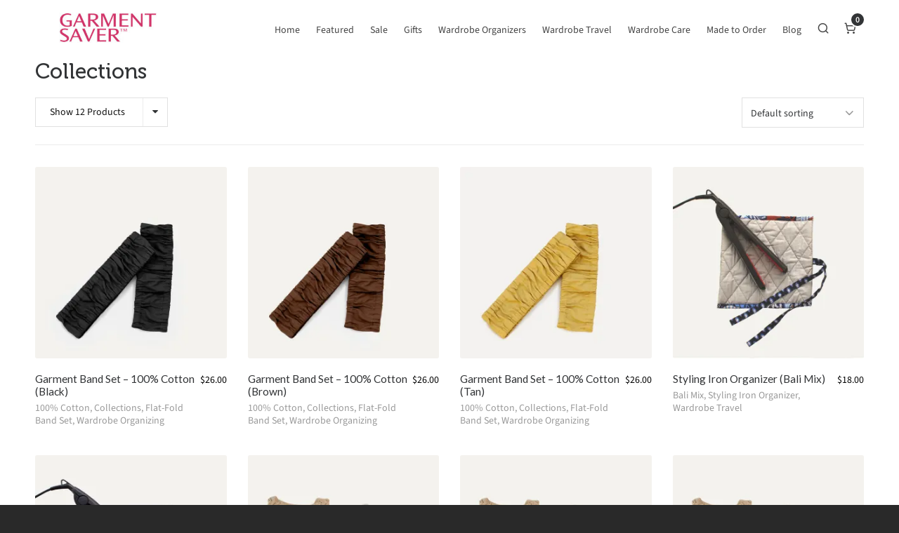

--- FILE ---
content_type: text/html; charset=UTF-8
request_url: https://garmentsaver.com/product-category/collections/
body_size: 115115
content:
<!DOCTYPE HTML>
<html dir="ltr" lang="en-US" prefix="og: https://ogp.me/ns#">

<head>

	<meta charset="UTF-8">
	<meta http-equiv="X-UA-Compatible" content="IE=edge">
	<link rel="profile" href="https://gmpg.org/xfn/11">

	<link rel="preload" href="https://garmentsaver.com/wp-content/themes/HighendWP/assets/css/fonts/source-sans.woff2" as="font" type="font/woff2" crossorigin><link rel="preload" href="https://garmentsaver.com/wp-content/themes/HighendWP/assets/css/fonts/source-sans-italic.woff2" as="font" type="font/woff2" crossorigin><link rel="preload" href="https://garmentsaver.com/wp-content/themes/HighendWP/assets/css/fonts/Museo500-Regular-webfont.woff2" as="font" type="font/woff2" crossorigin><link rel="preload" href="https://garmentsaver.com/wp-content/themes/HighendWP/assets/css/icons/fontawesome-webfont.woff2" as="font" type="font/woff2" crossorigin><link rel="preload" href="https://garmentsaver.com/wp-content/themes/HighendWP/assets/css/icons/Icomoon.woff2" as="font" type="font/woff2" crossorigin><link rel="preload" href="https://garmentsaver.com/wp-content/themes/HighendWP/assets/css/icons/hbicons.woff2" as="font" type="font/woff2" crossorigin><title>Collections | Garment Saver</title>

		<!-- All in One SEO 4.9.3 - aioseo.com -->
	<meta name="robots" content="max-image-preview:large" />
	<link rel="canonical" href="https://garmentsaver.com/product-category/collections/" />
	<link rel="next" href="https://garmentsaver.com/product-category/collections/page/2/" />
	<meta name="generator" content="All in One SEO (AIOSEO) 4.9.3" />
		<script type="application/ld+json" class="aioseo-schema">
			{"@context":"https:\/\/schema.org","@graph":[{"@type":"BreadcrumbList","@id":"https:\/\/garmentsaver.com\/product-category\/collections\/#breadcrumblist","itemListElement":[{"@type":"ListItem","@id":"https:\/\/garmentsaver.com#listItem","position":1,"name":"Home","item":"https:\/\/garmentsaver.com","nextItem":{"@type":"ListItem","@id":"https:\/\/garmentsaver.com\/shop\/#listItem","name":"Shop"}},{"@type":"ListItem","@id":"https:\/\/garmentsaver.com\/shop\/#listItem","position":2,"name":"Shop","item":"https:\/\/garmentsaver.com\/shop\/","nextItem":{"@type":"ListItem","@id":"https:\/\/garmentsaver.com\/product-category\/collections\/#listItem","name":"Collections"},"previousItem":{"@type":"ListItem","@id":"https:\/\/garmentsaver.com#listItem","name":"Home"}},{"@type":"ListItem","@id":"https:\/\/garmentsaver.com\/product-category\/collections\/#listItem","position":3,"name":"Collections","previousItem":{"@type":"ListItem","@id":"https:\/\/garmentsaver.com\/shop\/#listItem","name":"Shop"}}]},{"@type":"CollectionPage","@id":"https:\/\/garmentsaver.com\/product-category\/collections\/#collectionpage","url":"https:\/\/garmentsaver.com\/product-category\/collections\/","name":"Collections | Garment Saver","inLanguage":"en-US","isPartOf":{"@id":"https:\/\/garmentsaver.com\/#website"},"breadcrumb":{"@id":"https:\/\/garmentsaver.com\/product-category\/collections\/#breadcrumblist"}},{"@type":"Organization","@id":"https:\/\/garmentsaver.com\/#organization","name":"Garment Saver","description":"Official Online Store","url":"https:\/\/garmentsaver.com\/","logo":{"@type":"ImageObject","url":"https:\/\/i0.wp.com\/garmentsaver.com\/wp-content\/uploads\/2019\/05\/FaviconLETTERS_512x512.png?fit=512%2C512&ssl=1","@id":"https:\/\/garmentsaver.com\/product-category\/collections\/#organizationLogo","width":512,"height":512},"image":{"@id":"https:\/\/garmentsaver.com\/product-category\/collections\/#organizationLogo"},"sameAs":["https:\/\/www.facebook.com\/GarmentSaverDesigns","https:\/\/twitter.com\/garment_saver","https:\/\/www.instagram.com\/garmentsaverdesigns\/","https:\/\/www.youtube.com\/@garmentsaver_designs"]},{"@type":"WebSite","@id":"https:\/\/garmentsaver.com\/#website","url":"https:\/\/garmentsaver.com\/","name":"Garment Saver","description":"Official Online Store","inLanguage":"en-US","publisher":{"@id":"https:\/\/garmentsaver.com\/#organization"}}]}
		</script>
		<!-- All in One SEO -->

<meta name="viewport" content="width=device-width, initial-scale=1, minimum-scale=1, maximum-scale=1, user-scalable=no" /><script>window._wca = window._wca || [];</script>
<link rel='dns-prefetch' href='//stats.wp.com' />
<link rel='preconnect' href='//i0.wp.com' />
<link rel="alternate" type="application/rss+xml" title="Garment Saver &raquo; Feed" href="https://garmentsaver.com/feed/" />
<link rel="alternate" type="application/rss+xml" title="Garment Saver &raquo; Comments Feed" href="https://garmentsaver.com/comments/feed/" />
<link rel="alternate" type="application/rss+xml" title="Garment Saver &raquo; Collections Category Feed" href="https://garmentsaver.com/product-category/collections/feed/" />
<style id='wp-img-auto-sizes-contain-inline-css' type='text/css'>
img:is([sizes=auto i],[sizes^="auto," i]){contain-intrinsic-size:3000px 1500px}
/*# sourceURL=wp-img-auto-sizes-contain-inline-css */
</style>
<link rel='stylesheet' id='wpmf-bakery-style-css' href='https://garmentsaver.com/wp-content/plugins/wp-media-folder/assets/css/vc_style.css?ver=6.1.9' type='text/css' media='all' />
<link rel='stylesheet' id='wpmf-bakery-display-gallery-style-css' href='https://garmentsaver.com/wp-content/plugins/wp-media-folder/assets/css/display-gallery/style-display-gallery.css?ver=6.1.9' type='text/css' media='all' />
<link rel='stylesheet' id='pt-cv-public-style-css' href='https://garmentsaver.com/wp-content/plugins/content-views-query-and-display-post-page/public/assets/css/cv.css?ver=4.3' type='text/css' media='all' />
<link rel='stylesheet' id='layerslider-css' href='https://garmentsaver.com/wp-content/plugins/LayerSlider/assets/static/layerslider/css/layerslider.css?ver=8.0.1' type='text/css' media='all' />
<style id='wp-emoji-styles-inline-css' type='text/css'>

	img.wp-smiley, img.emoji {
		display: inline !important;
		border: none !important;
		box-shadow: none !important;
		height: 1em !important;
		width: 1em !important;
		margin: 0 0.07em !important;
		vertical-align: -0.1em !important;
		background: none !important;
		padding: 0 !important;
	}
/*# sourceURL=wp-emoji-styles-inline-css */
</style>
<style id='wp-block-library-inline-css' type='text/css'>
:root{--wp-block-synced-color:#7a00df;--wp-block-synced-color--rgb:122,0,223;--wp-bound-block-color:var(--wp-block-synced-color);--wp-editor-canvas-background:#ddd;--wp-admin-theme-color:#007cba;--wp-admin-theme-color--rgb:0,124,186;--wp-admin-theme-color-darker-10:#006ba1;--wp-admin-theme-color-darker-10--rgb:0,107,160.5;--wp-admin-theme-color-darker-20:#005a87;--wp-admin-theme-color-darker-20--rgb:0,90,135;--wp-admin-border-width-focus:2px}@media (min-resolution:192dpi){:root{--wp-admin-border-width-focus:1.5px}}.wp-element-button{cursor:pointer}:root .has-very-light-gray-background-color{background-color:#eee}:root .has-very-dark-gray-background-color{background-color:#313131}:root .has-very-light-gray-color{color:#eee}:root .has-very-dark-gray-color{color:#313131}:root .has-vivid-green-cyan-to-vivid-cyan-blue-gradient-background{background:linear-gradient(135deg,#00d084,#0693e3)}:root .has-purple-crush-gradient-background{background:linear-gradient(135deg,#34e2e4,#4721fb 50%,#ab1dfe)}:root .has-hazy-dawn-gradient-background{background:linear-gradient(135deg,#faaca8,#dad0ec)}:root .has-subdued-olive-gradient-background{background:linear-gradient(135deg,#fafae1,#67a671)}:root .has-atomic-cream-gradient-background{background:linear-gradient(135deg,#fdd79a,#004a59)}:root .has-nightshade-gradient-background{background:linear-gradient(135deg,#330968,#31cdcf)}:root .has-midnight-gradient-background{background:linear-gradient(135deg,#020381,#2874fc)}:root{--wp--preset--font-size--normal:16px;--wp--preset--font-size--huge:42px}.has-regular-font-size{font-size:1em}.has-larger-font-size{font-size:2.625em}.has-normal-font-size{font-size:var(--wp--preset--font-size--normal)}.has-huge-font-size{font-size:var(--wp--preset--font-size--huge)}.has-text-align-center{text-align:center}.has-text-align-left{text-align:left}.has-text-align-right{text-align:right}.has-fit-text{white-space:nowrap!important}#end-resizable-editor-section{display:none}.aligncenter{clear:both}.items-justified-left{justify-content:flex-start}.items-justified-center{justify-content:center}.items-justified-right{justify-content:flex-end}.items-justified-space-between{justify-content:space-between}.screen-reader-text{border:0;clip-path:inset(50%);height:1px;margin:-1px;overflow:hidden;padding:0;position:absolute;width:1px;word-wrap:normal!important}.screen-reader-text:focus{background-color:#ddd;clip-path:none;color:#444;display:block;font-size:1em;height:auto;left:5px;line-height:normal;padding:15px 23px 14px;text-decoration:none;top:5px;width:auto;z-index:100000}html :where(.has-border-color){border-style:solid}html :where([style*=border-top-color]){border-top-style:solid}html :where([style*=border-right-color]){border-right-style:solid}html :where([style*=border-bottom-color]){border-bottom-style:solid}html :where([style*=border-left-color]){border-left-style:solid}html :where([style*=border-width]){border-style:solid}html :where([style*=border-top-width]){border-top-style:solid}html :where([style*=border-right-width]){border-right-style:solid}html :where([style*=border-bottom-width]){border-bottom-style:solid}html :where([style*=border-left-width]){border-left-style:solid}html :where(img[class*=wp-image-]){height:auto;max-width:100%}:where(figure){margin:0 0 1em}html :where(.is-position-sticky){--wp-admin--admin-bar--position-offset:var(--wp-admin--admin-bar--height,0px)}@media screen and (max-width:600px){html :where(.is-position-sticky){--wp-admin--admin-bar--position-offset:0px}}

/*# sourceURL=wp-block-library-inline-css */
</style><style id='global-styles-inline-css' type='text/css'>
:root{--wp--preset--aspect-ratio--square: 1;--wp--preset--aspect-ratio--4-3: 4/3;--wp--preset--aspect-ratio--3-4: 3/4;--wp--preset--aspect-ratio--3-2: 3/2;--wp--preset--aspect-ratio--2-3: 2/3;--wp--preset--aspect-ratio--16-9: 16/9;--wp--preset--aspect-ratio--9-16: 9/16;--wp--preset--color--black: #000000;--wp--preset--color--cyan-bluish-gray: #abb8c3;--wp--preset--color--white: #ffffff;--wp--preset--color--pale-pink: #f78da7;--wp--preset--color--vivid-red: #cf2e2e;--wp--preset--color--luminous-vivid-orange: #ff6900;--wp--preset--color--luminous-vivid-amber: #fcb900;--wp--preset--color--light-green-cyan: #7bdcb5;--wp--preset--color--vivid-green-cyan: #00d084;--wp--preset--color--pale-cyan-blue: #8ed1fc;--wp--preset--color--vivid-cyan-blue: #0693e3;--wp--preset--color--vivid-purple: #9b51e0;--wp--preset--gradient--vivid-cyan-blue-to-vivid-purple: linear-gradient(135deg,rgb(6,147,227) 0%,rgb(155,81,224) 100%);--wp--preset--gradient--light-green-cyan-to-vivid-green-cyan: linear-gradient(135deg,rgb(122,220,180) 0%,rgb(0,208,130) 100%);--wp--preset--gradient--luminous-vivid-amber-to-luminous-vivid-orange: linear-gradient(135deg,rgb(252,185,0) 0%,rgb(255,105,0) 100%);--wp--preset--gradient--luminous-vivid-orange-to-vivid-red: linear-gradient(135deg,rgb(255,105,0) 0%,rgb(207,46,46) 100%);--wp--preset--gradient--very-light-gray-to-cyan-bluish-gray: linear-gradient(135deg,rgb(238,238,238) 0%,rgb(169,184,195) 100%);--wp--preset--gradient--cool-to-warm-spectrum: linear-gradient(135deg,rgb(74,234,220) 0%,rgb(151,120,209) 20%,rgb(207,42,186) 40%,rgb(238,44,130) 60%,rgb(251,105,98) 80%,rgb(254,248,76) 100%);--wp--preset--gradient--blush-light-purple: linear-gradient(135deg,rgb(255,206,236) 0%,rgb(152,150,240) 100%);--wp--preset--gradient--blush-bordeaux: linear-gradient(135deg,rgb(254,205,165) 0%,rgb(254,45,45) 50%,rgb(107,0,62) 100%);--wp--preset--gradient--luminous-dusk: linear-gradient(135deg,rgb(255,203,112) 0%,rgb(199,81,192) 50%,rgb(65,88,208) 100%);--wp--preset--gradient--pale-ocean: linear-gradient(135deg,rgb(255,245,203) 0%,rgb(182,227,212) 50%,rgb(51,167,181) 100%);--wp--preset--gradient--electric-grass: linear-gradient(135deg,rgb(202,248,128) 0%,rgb(113,206,126) 100%);--wp--preset--gradient--midnight: linear-gradient(135deg,rgb(2,3,129) 0%,rgb(40,116,252) 100%);--wp--preset--font-size--small: 13px;--wp--preset--font-size--medium: 20px;--wp--preset--font-size--large: 36px;--wp--preset--font-size--x-large: 42px;--wp--preset--spacing--20: 0.44rem;--wp--preset--spacing--30: 0.67rem;--wp--preset--spacing--40: 1rem;--wp--preset--spacing--50: 1.5rem;--wp--preset--spacing--60: 2.25rem;--wp--preset--spacing--70: 3.38rem;--wp--preset--spacing--80: 5.06rem;--wp--preset--shadow--natural: 6px 6px 9px rgba(0, 0, 0, 0.2);--wp--preset--shadow--deep: 12px 12px 50px rgba(0, 0, 0, 0.4);--wp--preset--shadow--sharp: 6px 6px 0px rgba(0, 0, 0, 0.2);--wp--preset--shadow--outlined: 6px 6px 0px -3px rgb(255, 255, 255), 6px 6px rgb(0, 0, 0);--wp--preset--shadow--crisp: 6px 6px 0px rgb(0, 0, 0);}:where(.is-layout-flex){gap: 0.5em;}:where(.is-layout-grid){gap: 0.5em;}body .is-layout-flex{display: flex;}.is-layout-flex{flex-wrap: wrap;align-items: center;}.is-layout-flex > :is(*, div){margin: 0;}body .is-layout-grid{display: grid;}.is-layout-grid > :is(*, div){margin: 0;}:where(.wp-block-columns.is-layout-flex){gap: 2em;}:where(.wp-block-columns.is-layout-grid){gap: 2em;}:where(.wp-block-post-template.is-layout-flex){gap: 1.25em;}:where(.wp-block-post-template.is-layout-grid){gap: 1.25em;}.has-black-color{color: var(--wp--preset--color--black) !important;}.has-cyan-bluish-gray-color{color: var(--wp--preset--color--cyan-bluish-gray) !important;}.has-white-color{color: var(--wp--preset--color--white) !important;}.has-pale-pink-color{color: var(--wp--preset--color--pale-pink) !important;}.has-vivid-red-color{color: var(--wp--preset--color--vivid-red) !important;}.has-luminous-vivid-orange-color{color: var(--wp--preset--color--luminous-vivid-orange) !important;}.has-luminous-vivid-amber-color{color: var(--wp--preset--color--luminous-vivid-amber) !important;}.has-light-green-cyan-color{color: var(--wp--preset--color--light-green-cyan) !important;}.has-vivid-green-cyan-color{color: var(--wp--preset--color--vivid-green-cyan) !important;}.has-pale-cyan-blue-color{color: var(--wp--preset--color--pale-cyan-blue) !important;}.has-vivid-cyan-blue-color{color: var(--wp--preset--color--vivid-cyan-blue) !important;}.has-vivid-purple-color{color: var(--wp--preset--color--vivid-purple) !important;}.has-black-background-color{background-color: var(--wp--preset--color--black) !important;}.has-cyan-bluish-gray-background-color{background-color: var(--wp--preset--color--cyan-bluish-gray) !important;}.has-white-background-color{background-color: var(--wp--preset--color--white) !important;}.has-pale-pink-background-color{background-color: var(--wp--preset--color--pale-pink) !important;}.has-vivid-red-background-color{background-color: var(--wp--preset--color--vivid-red) !important;}.has-luminous-vivid-orange-background-color{background-color: var(--wp--preset--color--luminous-vivid-orange) !important;}.has-luminous-vivid-amber-background-color{background-color: var(--wp--preset--color--luminous-vivid-amber) !important;}.has-light-green-cyan-background-color{background-color: var(--wp--preset--color--light-green-cyan) !important;}.has-vivid-green-cyan-background-color{background-color: var(--wp--preset--color--vivid-green-cyan) !important;}.has-pale-cyan-blue-background-color{background-color: var(--wp--preset--color--pale-cyan-blue) !important;}.has-vivid-cyan-blue-background-color{background-color: var(--wp--preset--color--vivid-cyan-blue) !important;}.has-vivid-purple-background-color{background-color: var(--wp--preset--color--vivid-purple) !important;}.has-black-border-color{border-color: var(--wp--preset--color--black) !important;}.has-cyan-bluish-gray-border-color{border-color: var(--wp--preset--color--cyan-bluish-gray) !important;}.has-white-border-color{border-color: var(--wp--preset--color--white) !important;}.has-pale-pink-border-color{border-color: var(--wp--preset--color--pale-pink) !important;}.has-vivid-red-border-color{border-color: var(--wp--preset--color--vivid-red) !important;}.has-luminous-vivid-orange-border-color{border-color: var(--wp--preset--color--luminous-vivid-orange) !important;}.has-luminous-vivid-amber-border-color{border-color: var(--wp--preset--color--luminous-vivid-amber) !important;}.has-light-green-cyan-border-color{border-color: var(--wp--preset--color--light-green-cyan) !important;}.has-vivid-green-cyan-border-color{border-color: var(--wp--preset--color--vivid-green-cyan) !important;}.has-pale-cyan-blue-border-color{border-color: var(--wp--preset--color--pale-cyan-blue) !important;}.has-vivid-cyan-blue-border-color{border-color: var(--wp--preset--color--vivid-cyan-blue) !important;}.has-vivid-purple-border-color{border-color: var(--wp--preset--color--vivid-purple) !important;}.has-vivid-cyan-blue-to-vivid-purple-gradient-background{background: var(--wp--preset--gradient--vivid-cyan-blue-to-vivid-purple) !important;}.has-light-green-cyan-to-vivid-green-cyan-gradient-background{background: var(--wp--preset--gradient--light-green-cyan-to-vivid-green-cyan) !important;}.has-luminous-vivid-amber-to-luminous-vivid-orange-gradient-background{background: var(--wp--preset--gradient--luminous-vivid-amber-to-luminous-vivid-orange) !important;}.has-luminous-vivid-orange-to-vivid-red-gradient-background{background: var(--wp--preset--gradient--luminous-vivid-orange-to-vivid-red) !important;}.has-very-light-gray-to-cyan-bluish-gray-gradient-background{background: var(--wp--preset--gradient--very-light-gray-to-cyan-bluish-gray) !important;}.has-cool-to-warm-spectrum-gradient-background{background: var(--wp--preset--gradient--cool-to-warm-spectrum) !important;}.has-blush-light-purple-gradient-background{background: var(--wp--preset--gradient--blush-light-purple) !important;}.has-blush-bordeaux-gradient-background{background: var(--wp--preset--gradient--blush-bordeaux) !important;}.has-luminous-dusk-gradient-background{background: var(--wp--preset--gradient--luminous-dusk) !important;}.has-pale-ocean-gradient-background{background: var(--wp--preset--gradient--pale-ocean) !important;}.has-electric-grass-gradient-background{background: var(--wp--preset--gradient--electric-grass) !important;}.has-midnight-gradient-background{background: var(--wp--preset--gradient--midnight) !important;}.has-small-font-size{font-size: var(--wp--preset--font-size--small) !important;}.has-medium-font-size{font-size: var(--wp--preset--font-size--medium) !important;}.has-large-font-size{font-size: var(--wp--preset--font-size--large) !important;}.has-x-large-font-size{font-size: var(--wp--preset--font-size--x-large) !important;}
/*# sourceURL=global-styles-inline-css */
</style>

<style id='classic-theme-styles-inline-css' type='text/css'>
/*! This file is auto-generated */
.wp-block-button__link{color:#fff;background-color:#32373c;border-radius:9999px;box-shadow:none;text-decoration:none;padding:calc(.667em + 2px) calc(1.333em + 2px);font-size:1.125em}.wp-block-file__button{background:#32373c;color:#fff;text-decoration:none}
/*# sourceURL=/wp-includes/css/classic-themes.min.css */
</style>
<link rel='stylesheet' id='wpmf-gallery-popup-style-css' href='https://garmentsaver.com/wp-content/plugins/wp-media-folder/assets/css/display-gallery/magnific-popup.css?ver=0.9.9' type='text/css' media='all' />
<link rel='stylesheet' id='dashicons-css' href='https://garmentsaver.com/wp-includes/css/dashicons.min.css?ver=6.9' type='text/css' media='all' />
<link rel='stylesheet' id='essgrid-blocks-editor-css-css' href='https://garmentsaver.com/wp-content/plugins/essential-grid/public/includes/builders/gutenberg/build/index.css?ver=1767001366' type='text/css' media='all' />
<link rel='stylesheet' id='wc-gift-cards-blocks-integration-css' href='https://garmentsaver.com/wp-content/plugins/woocommerce-gift-cards/assets/dist/frontend/blocks.css?ver=2.7.2' type='text/css' media='all' />
<link rel='stylesheet' id='woocommerce-layout-css' href='https://garmentsaver.com/wp-content/plugins/woocommerce/assets/css/woocommerce-layout.css?ver=10.4.3' type='text/css' media='all' />
<style id='woocommerce-layout-inline-css' type='text/css'>

	.infinite-scroll .woocommerce-pagination {
		display: none;
	}
/*# sourceURL=woocommerce-layout-inline-css */
</style>
<link rel='stylesheet' id='woocommerce-smallscreen-css' href='https://garmentsaver.com/wp-content/plugins/woocommerce/assets/css/woocommerce-smallscreen.css?ver=10.4.3' type='text/css' media='only screen and (max-width: 768px)' />
<link rel='stylesheet' id='woocommerce-general-css' href='https://garmentsaver.com/wp-content/plugins/woocommerce/assets/css/woocommerce.css?ver=10.4.3' type='text/css' media='all' />
<style id='woocommerce-inline-inline-css' type='text/css'>
.woocommerce form .form-row .required { visibility: visible; }
/*# sourceURL=woocommerce-inline-inline-css */
</style>
<link rel='stylesheet' id='wc-gc-css-css' href='https://garmentsaver.com/wp-content/plugins/woocommerce-gift-cards/assets/css/frontend/woocommerce.css?ver=2.7.2' type='text/css' media='all' />
<link rel='stylesheet' id='gateway-css' href='https://garmentsaver.com/wp-content/plugins/woocommerce-paypal-payments/modules/ppcp-button/assets/css/gateway.css?ver=3.3.2' type='text/css' media='all' />
<link rel='stylesheet' id='highend-style-css' href='https://garmentsaver.com/wp-content/themes/HighendWP/style.css?ver=4.2.7' type='text/css' media='all' />
<link rel='stylesheet' id='highend_responsive-css' href='https://garmentsaver.com/wp-content/themes/HighendWP/assets/css/responsive.css?ver=4.2.7' type='text/css' media='all' />
<link rel='stylesheet' id='highend_icomoon-css' href='https://garmentsaver.com/wp-content/themes/HighendWP/assets/css/icons.css?ver=4.2.7' type='text/css' media='all' />
<link rel='stylesheet' id='hb-woocommerce-css' href='https://garmentsaver.com/wp-content/themes/HighendWP/assets/css/woocommerce.css?ver=6.9' type='text/css' media='all' />
<link rel='stylesheet' id='highend_dynamic_styles-css' href='https://garmentsaver.com/wp-content/uploads/highend/dynamic-styles.css?ver=1765270474' type='text/css' media='all' />
<link rel='stylesheet' id='wpzoom-social-icons-styles-css' href='https://garmentsaver.com/wp-content/plugins/social-icons-widget-by-wpzoom/assets/css/wpzoom-social-icons-styles.css?ver=1769529803' type='text/css' media='all' />
<link rel='stylesheet' id='tp-fontello-css' href='https://garmentsaver.com/wp-content/plugins/essential-grid/public/assets/font/fontello/css/fontello.css?ver=3.1.10' type='text/css' media='all' />
<link rel='stylesheet' id='esg-plugin-settings-css' href='https://garmentsaver.com/wp-content/plugins/essential-grid/public/assets/css/settings.css?ver=3.1.10' type='text/css' media='all' />
<link rel='stylesheet' id='sib-front-css-css' href='https://garmentsaver.com/wp-content/plugins/mailin/css/mailin-front.css?ver=6.9' type='text/css' media='all' />
<script type="text/javascript" src="https://garmentsaver.com/wp-includes/js/jquery/jquery.min.js?ver=3.7.1" id="jquery-core-js"></script>
<script type="text/javascript" src="https://garmentsaver.com/wp-includes/js/jquery/jquery-migrate.min.js?ver=3.4.1" id="jquery-migrate-js"></script>
<script type="text/javascript" id="layerslider-utils-js-extra">
/* <![CDATA[ */
var LS_Meta = {"v":"8.0.1","fixGSAP":"1"};
//# sourceURL=layerslider-utils-js-extra
/* ]]> */
</script>
<script type="text/javascript" src="https://garmentsaver.com/wp-content/plugins/LayerSlider/assets/static/layerslider/js/layerslider.utils.js?ver=8.0.1" id="layerslider-utils-js"></script>
<script type="text/javascript" src="https://garmentsaver.com/wp-content/plugins/LayerSlider/assets/static/layerslider/js/layerslider.kreaturamedia.jquery.js?ver=8.0.1" id="layerslider-js"></script>
<script type="text/javascript" src="https://garmentsaver.com/wp-content/plugins/LayerSlider/assets/static/layerslider/js/layerslider.transitions.js?ver=8.0.1" id="layerslider-transitions-js"></script>
<script type="text/javascript" data-jetpack-boost="ignore" src="//garmentsaver.com/wp-content/plugins/revslider/sr6/assets/js/rbtools.min.js?ver=6.7.40" async id="tp-tools-js"></script>
<script type="text/javascript" data-jetpack-boost="ignore" src="//garmentsaver.com/wp-content/plugins/revslider/sr6/assets/js/rs6.min.js?ver=6.7.40" async id="revmin-js"></script>
<script type="text/javascript" src="https://garmentsaver.com/wp-content/plugins/woocommerce/assets/js/jquery-blockui/jquery.blockUI.min.js?ver=2.7.0-wc.10.4.3" id="wc-jquery-blockui-js" data-wp-strategy="defer"></script>
<script type="text/javascript" id="wc-add-to-cart-js-extra">
/* <![CDATA[ */
var wc_add_to_cart_params = {"ajax_url":"/wp-admin/admin-ajax.php","wc_ajax_url":"/?wc-ajax=%%endpoint%%","i18n_view_cart":"View cart","cart_url":"https://garmentsaver.com/cart/","is_cart":"","cart_redirect_after_add":"no"};
//# sourceURL=wc-add-to-cart-js-extra
/* ]]> */
</script>
<script type="text/javascript" src="https://garmentsaver.com/wp-content/plugins/woocommerce/assets/js/frontend/add-to-cart.min.js?ver=10.4.3" id="wc-add-to-cart-js" data-wp-strategy="defer"></script>
<script type="text/javascript" src="https://garmentsaver.com/wp-content/plugins/woocommerce/assets/js/js-cookie/js.cookie.min.js?ver=2.1.4-wc.10.4.3" id="wc-js-cookie-js" defer="defer" data-wp-strategy="defer"></script>
<script type="text/javascript" id="woocommerce-js-extra">
/* <![CDATA[ */
var woocommerce_params = {"ajax_url":"/wp-admin/admin-ajax.php","wc_ajax_url":"/?wc-ajax=%%endpoint%%","i18n_password_show":"Show password","i18n_password_hide":"Hide password"};
//# sourceURL=woocommerce-js-extra
/* ]]> */
</script>
<script type="text/javascript" src="https://garmentsaver.com/wp-content/plugins/woocommerce/assets/js/frontend/woocommerce.min.js?ver=10.4.3" id="woocommerce-js" defer="defer" data-wp-strategy="defer"></script>
<script type="text/javascript" src="https://garmentsaver.com/wp-content/plugins/js_composer/assets/js/vendors/woocommerce-add-to-cart.js?ver=8.7.2" id="vc_woocommerce-add-to-cart-js-js"></script>
<script type="text/javascript" src="https://stats.wp.com/s-202605.js" id="woocommerce-analytics-js" defer="defer" data-wp-strategy="defer"></script>
<script type="text/javascript" id="sib-front-js-js-extra">
/* <![CDATA[ */
var sibErrMsg = {"invalidMail":"Please fill out valid email address","requiredField":"Please fill out required fields","invalidDateFormat":"Please fill out valid date format","invalidSMSFormat":"Please fill out valid phone number"};
var ajax_sib_front_object = {"ajax_url":"https://garmentsaver.com/wp-admin/admin-ajax.php","ajax_nonce":"abce3ab4e8","flag_url":"https://garmentsaver.com/wp-content/plugins/mailin/img/flags/"};
//# sourceURL=sib-front-js-js-extra
/* ]]> */
</script>
<script type="text/javascript" src="https://garmentsaver.com/wp-content/plugins/mailin/js/mailin-front.js?ver=1769616232" id="sib-front-js-js"></script>
<script></script><meta name="generator" content="Powered by LayerSlider 8.0.1 - Build Heros, Sliders, and Popups. Create Animations and Beautiful, Rich Web Content as Easy as Never Before on WordPress." />
<!-- LayerSlider updates and docs at: https://layerslider.com -->
<link rel="https://api.w.org/" href="https://garmentsaver.com/wp-json/" /><link rel="alternate" title="JSON" type="application/json" href="https://garmentsaver.com/wp-json/wp/v2/product_cat/347" /><link rel="EditURI" type="application/rsd+xml" title="RSD" href="https://garmentsaver.com/xmlrpc.php?rsd" />
<script id="mcjs">!function(c,h,i,m,p){m=c.createElement(h),p=c.getElementsByTagName(h)[0],m.async=1,m.src=i,p.parentNode.insertBefore(m,p)}(document,"script","https://chimpstatic.com/mcjs-connected/js/users/862a5e9138c97a7fe8578dd3a/c0ba9a4446ec13a3e328b5364.js");</script>

<!-- Google tag (gtag.js) -->
<script async src="https://www.googletagmanager.com/gtag/js?id=G-D26L1J16LE"></script>
<script>
  window.dataLayer = window.dataLayer || [];
  function gtag(){dataLayer.push(arguments);}
  gtag('js', new Date());

  gtag('config', 'G-D26L1J16LE');
</script>
<meta name="google-site-verification" content="AzfHdPmQhS7M_T_ji6sSDwtzUjE0WWwiWV0l9bQiUHI" />	<style>img#wpstats{display:none}</style>
		<meta name="theme-color" content="#000000"/><meta property="og:image" content="https://garmentsaver.com/wp-content/uploads/2023/02/garment-band-black-1.jpg" />			<style type="text/css">
			h2, #hb-page-title h2, .post-content h2.title {
						font-family: "Lato", sans-serif;
						font-size: 24px;
						line-height: 30px;
						letter-spacing: 0px;
						font-weight: ;
					}h3, h3.title-class, .hb-callout-box h3, .hb-gal-standard-description h3 {
						font-family: "Lato", sans-serif;
						font-size: 20px;
						line-height: 26px;
						letter-spacing: 0px;
						font-weight: ;
					}h1.modern,h2.modern,h3.modern,h4.modern,h5.modern,h6.modern {
						font-family: "Lato", sans-serif;
						letter-spacing: 0px;
						font-weight: ;
						text-transform: uppercase;
					}			</style>
				<noscript><style>.woocommerce-product-gallery{ opacity: 1 !important; }</style></noscript>
	<meta name="generator" content="Powered by WPBakery Page Builder - drag and drop page builder for WordPress."/>
<meta name="bmi-version" content="2.1.0" /><meta name="generator" content="Powered by Slider Revolution 6.7.40 - responsive, Mobile-Friendly Slider Plugin for WordPress with comfortable drag and drop interface." />
<link rel="icon" href="https://i0.wp.com/garmentsaver.com/wp-content/uploads/2019/05/cropped-FaviconLETTERS_512x512.png?fit=32%2C32&#038;ssl=1" sizes="32x32" />
<link rel="icon" href="https://i0.wp.com/garmentsaver.com/wp-content/uploads/2019/05/cropped-FaviconLETTERS_512x512.png?fit=192%2C192&#038;ssl=1" sizes="192x192" />
<link rel="apple-touch-icon" href="https://i0.wp.com/garmentsaver.com/wp-content/uploads/2019/05/cropped-FaviconLETTERS_512x512.png?fit=180%2C180&#038;ssl=1" />
<meta name="msapplication-TileImage" content="https://i0.wp.com/garmentsaver.com/wp-content/uploads/2019/05/cropped-FaviconLETTERS_512x512.png?fit=270%2C270&#038;ssl=1" />
<script data-jetpack-boost="ignore">function setREVStartSize(e){
			//window.requestAnimationFrame(function() {
				window.RSIW = window.RSIW===undefined ? window.innerWidth : window.RSIW;
				window.RSIH = window.RSIH===undefined ? window.innerHeight : window.RSIH;
				try {
					var pw = document.getElementById(e.c).parentNode.offsetWidth,
						newh;
					pw = pw===0 || isNaN(pw) || (e.l=="fullwidth" || e.layout=="fullwidth") ? window.RSIW : pw;
					e.tabw = e.tabw===undefined ? 0 : parseInt(e.tabw);
					e.thumbw = e.thumbw===undefined ? 0 : parseInt(e.thumbw);
					e.tabh = e.tabh===undefined ? 0 : parseInt(e.tabh);
					e.thumbh = e.thumbh===undefined ? 0 : parseInt(e.thumbh);
					e.tabhide = e.tabhide===undefined ? 0 : parseInt(e.tabhide);
					e.thumbhide = e.thumbhide===undefined ? 0 : parseInt(e.thumbhide);
					e.mh = e.mh===undefined || e.mh=="" || e.mh==="auto" ? 0 : parseInt(e.mh,0);
					if(e.layout==="fullscreen" || e.l==="fullscreen")
						newh = Math.max(e.mh,window.RSIH);
					else{
						e.gw = Array.isArray(e.gw) ? e.gw : [e.gw];
						for (var i in e.rl) if (e.gw[i]===undefined || e.gw[i]===0) e.gw[i] = e.gw[i-1];
						e.gh = e.el===undefined || e.el==="" || (Array.isArray(e.el) && e.el.length==0)? e.gh : e.el;
						e.gh = Array.isArray(e.gh) ? e.gh : [e.gh];
						for (var i in e.rl) if (e.gh[i]===undefined || e.gh[i]===0) e.gh[i] = e.gh[i-1];
											
						var nl = new Array(e.rl.length),
							ix = 0,
							sl;
						e.tabw = e.tabhide>=pw ? 0 : e.tabw;
						e.thumbw = e.thumbhide>=pw ? 0 : e.thumbw;
						e.tabh = e.tabhide>=pw ? 0 : e.tabh;
						e.thumbh = e.thumbhide>=pw ? 0 : e.thumbh;
						for (var i in e.rl) nl[i] = e.rl[i]<window.RSIW ? 0 : e.rl[i];
						sl = nl[0];
						for (var i in nl) if (sl>nl[i] && nl[i]>0) { sl = nl[i]; ix=i;}
						var m = pw>(e.gw[ix]+e.tabw+e.thumbw) ? 1 : (pw-(e.tabw+e.thumbw)) / (e.gw[ix]);
						newh =  (e.gh[ix] * m) + (e.tabh + e.thumbh);
					}
					var el = document.getElementById(e.c);
					if (el!==null && el) el.style.height = newh+"px";
					el = document.getElementById(e.c+"_wrapper");
					if (el!==null && el) {
						el.style.height = newh+"px";
						el.style.display = "block";
					}
				} catch(e){
					console.log("Failure at Presize of Slider:" + e)
				}
			//});
		  };</script>
		<style type="text/css" id="wp-custom-css">
			/*
You can add your own CSS here.

Click the help icon above to learn more.
*/


#menu-main-menu li a {
	background-color: black !important;
	border-top: none !important;
}		</style>
		<noscript><style> .wpb_animate_when_almost_visible { opacity: 1; }</style></noscript>
<link rel='stylesheet' id='wc-blocks-style-css' href='https://garmentsaver.com/wp-content/plugins/woocommerce/assets/client/blocks/wc-blocks.css?ver=wc-10.4.3' type='text/css' media='all' />
<link rel='stylesheet' id='Lato-css' href='//fonts.googleapis.com/css?family=Lato&#038;subset=latin&#038;ver=6.9' type='text/css' media='all' />
<link rel='stylesheet' id='rs-plugin-settings-css' href='//garmentsaver.com/wp-content/plugins/revslider/sr6/assets/css/rs6.css?ver=6.7.40' type='text/css' media='all' />
<style id='rs-plugin-settings-inline-css' type='text/css'>
#rs-demo-id {}
/*# sourceURL=rs-plugin-settings-inline-css */
</style>
</head>

<body class="archive tax-product_cat term-collections term-347 wp-embed-responsive wp-theme-HighendWP theme-HighendWP woocommerce woocommerce-page woocommerce-no-js hb-stretched-layout highend-prettyphoto wpb-js-composer js-comp-ver-8.7.2 vc_responsive" itemscope="itemscope" itemtype="https://schema.org/WebPage">

<div id="mobile-menu-wrap"><form method="get" class="mobile-search-form" action="https://garmentsaver.com/"><input type="text" placeholder="Search" name="s" autocomplete="off" /></form><a class="mobile-menu-close"><i class="hb-icon-x"></i></a><a class="mobile-menu-shop" href="https://garmentsaver.com/cart/"><i class="hb-icon-cart"></i><span class="hb-cart-total-header"><span class="woocommerce-Price-amount amount"><bdi><span class="woocommerce-Price-currencySymbol">&#36;</span>0.00</bdi></span></span></a><nav id="mobile-menu" class="clearfix interactive"><div class="menu-main-menu-spring-2021-container"><ul id="menu-main-menu-spring-2021" class="menu-main-menu-container"><li id="menu-item-17058" class="menu-item menu-item-type-post_type menu-item-object-page menu-item-home menu-item-17058"><a href="https://garmentsaver.com/">Home</a></li>
<li id="menu-item-20186" class="menu-item menu-item-type-post_type menu-item-object-page menu-item-20186"><a href="https://garmentsaver.com/featured/">Featured</a></li>
<li id="menu-item-18846" class="menu-item menu-item-type-post_type menu-item-object-page menu-item-18846"><a href="https://garmentsaver.com/sale-event/">Sale</a></li>
<li id="menu-item-20728" class="menu-item menu-item-type-post_type menu-item-object-page menu-item-20728"><a href="https://garmentsaver.com/gifts/">Gifts</a></li>
<li id="menu-item-17090" class="menu-item menu-item-type-post_type menu-item-object-page menu-item-17090"><a href="https://garmentsaver.com/wardrobe-organizers/">Wardrobe Organizers</a></li>
<li id="menu-item-18565" class="menu-item menu-item-type-post_type menu-item-object-page menu-item-18565"><a href="https://garmentsaver.com/wardrobe-travel/">Wardrobe Travel</a></li>
<li id="menu-item-17069" class="menu-item menu-item-type-post_type menu-item-object-page menu-item-17069"><a href="https://garmentsaver.com/wardrobe-care/">Wardrobe Care</a></li>
<li id="menu-item-18967" class="menu-item menu-item-type-post_type menu-item-object-page menu-item-18967"><a href="https://garmentsaver.com/made-to-order/">Made to Order</a></li>
<li id="menu-item-17072" class="menu-item menu-item-type-post_type menu-item-object-page menu-item-17072"><a href="https://garmentsaver.com/blog/">Blog</a></li>
</ul></div></nav></div><!-- END #mobile-menu-wrap -->
<div id="hb-wrap">

	<div id="main-wrapper" class="hb-stretched-layout width-1140 with-shop-button nav-type-1">

					<header id="hb-header" >

				
<!-- BEGIN #header-inner -->
<div id="header-inner" class="nav-type-1 sticky-nav hb-ajax-search" role="banner" itemscope="itemscope" itemtype="https://schema.org/WPHeader">

    <!-- BEGIN #header-inner-bg -->
    <div id="header-inner-bg">

        <div class="container">

	<div id="logo"><div class="hb-dark-logo hb-logo-wrap hb-visible-logo"><a href="https://garmentsaver.com/"><img src="https://garmentsaver.com/wp-content/uploads/2017/08/Logo_318x72.jpg" class="default" alt="Garment Saver"/><img src="https://garmentsaver.com/wp-content/uploads/2021/03/gs-retina-logo.png" class="retina" alt="Garment Saver"/></a></div></div>
	<nav class="main-navigation third-skin hb-effect-10 light-menu-dropdown" role="navigation" itemscope="itemscope" itemtype="https://schema.org/SiteNavigationElement">

	
	<ul id="main-nav" class="sf-menu"><li class="menu-item menu-item-type-post_type menu-item-object-page menu-item-home menu-item-17058"><a href="https://garmentsaver.com/"><span>Home</span></a></li>
<li class="menu-item menu-item-type-post_type menu-item-object-page menu-item-20186"><a href="https://garmentsaver.com/featured/"><span>Featured</span></a></li>
<li class="menu-item menu-item-type-post_type menu-item-object-page menu-item-18846"><a href="https://garmentsaver.com/sale-event/"><span>Sale</span></a></li>
<li class="menu-item menu-item-type-post_type menu-item-object-page menu-item-20728"><a href="https://garmentsaver.com/gifts/"><span>Gifts</span></a></li>
<li class="menu-item menu-item-type-post_type menu-item-object-page menu-item-17090"><a href="https://garmentsaver.com/wardrobe-organizers/"><span>Wardrobe Organizers</span></a></li>
<li class="menu-item menu-item-type-post_type menu-item-object-page menu-item-18565"><a href="https://garmentsaver.com/wardrobe-travel/"><span>Wardrobe Travel</span></a></li>
<li class="menu-item menu-item-type-post_type menu-item-object-page menu-item-17069"><a href="https://garmentsaver.com/wardrobe-care/"><span>Wardrobe Care</span></a></li>
<li class="menu-item menu-item-type-post_type menu-item-object-page menu-item-18967"><a href="https://garmentsaver.com/made-to-order/"><span>Made to Order</span></a></li>
<li class="menu-item menu-item-type-post_type menu-item-object-page menu-item-17072"><a href="https://garmentsaver.com/blog/"><span>Blog</span></a></li>
</ul>
			<div id="fancy-search">
			<form id="fancy-search-form" action="https://garmentsaver.com/" novalidate="" autocomplete="off">
				<input type="text" name="s" id="s" placeholder="Type keywords and press enter" autocomplete="off">
			</form>
			<a href="#" id="close-fancy-search" class="no-transition"><i class="hb-icon-x"></i></a>
			<span class="spinner"></span>
		</div>
		<a href="#" id="show-nav-menu" aria-label="Navigation"><i class="icon-bars"></i></a></a>
</nav>

</div><!-- END .container or .container-wide -->

    </div><!-- END #header-inner-bg -->
</div><!-- END #header-inner -->

	</header>
			
<div id="slider-section" class="clearfix highend-featured-section-" >

			
</div><!-- END #slider-section -->
	
	<div id="main-content">
		<div class="container">
			<div class="row fullwidth main-row">
				<div id="page-18527" class="hb-woo-wrapper">

					<!-- BEGIN .hb-main-content -->
										<div class="col-12 hb-main-content">
					<header class="woocommerce-products-header">
			<h1 class="woocommerce-products-header__title page-title">Collections</h1>
	
	</header>
<div class="woocommerce-notices-wrapper"></div><form class="woocommerce-ordering" method="get">
	<select name="orderby" class="orderby" aria-label="Shop order">
					<option value="menu_order"  selected='selected'>Default sorting</option>
					<option value="popularity" >Sort by popularity</option>
					<option value="date" >Sort by latest</option>
					<option value="price" >Sort by price: low to high</option>
					<option value="price-desc" >Sort by price: high to low</option>
			</select>
	</form>
<ul class="sort-count order-dropdown"><li><span class="current-li"><a>Show 12 Products</a></span><ul><li class=""><a href="?product_count=12">Show <strong>12 Products</strong></a></li><li class=""><a href="?product_count=24">Show <strong>24 Products</strong></a></li><li class=""><a href="?product_count=36">Show <strong>36 Products</strong></a></li><li class=""><a href="?product_count=48">Show <strong>48 Products</strong></a></li></ul></li></ul><div class="clear"></div>
<div class="hb-separator-extra shop-separator"></div><div class="clear"></div><div class="row products columns-4">

<div class="hb-woo-product post-18527 product type-product status-publish has-post-thumbnail product_cat-100-cotton product_cat-collections product_cat-flat-fold-band-set product_cat-wardrobe-organizing product_shipping_class-medium-item-rate first instock taxable shipping-taxable purchasable product-type-simple">

	<a href="https://garmentsaver.com/shop/garment-band-set-black/" class="woocommerce-LoopProduct-link woocommerce-loop-product__link">
	<a href="https://garmentsaver.com/shop/garment-band-set-black/">
	<div class="hb-woo-image-wrap">

		<img width="300" height="300" src="https://i0.wp.com/garmentsaver.com/wp-content/uploads/2023/02/garment-band-black-1.jpg?resize=300%2C300&amp;ssl=1" class="attachment-woocommerce_thumbnail size-woocommerce_thumbnail" alt="Product photo of the Garment Saver Garment Band Set in black color" decoding="async" fetchpriority="high" srcset="https://i0.wp.com/garmentsaver.com/wp-content/uploads/2023/02/garment-band-black-1.jpg?w=800&amp;ssl=1 800w, https://i0.wp.com/garmentsaver.com/wp-content/uploads/2023/02/garment-band-black-1.jpg?resize=300%2C300&amp;ssl=1 300w, https://i0.wp.com/garmentsaver.com/wp-content/uploads/2023/02/garment-band-black-1.jpg?resize=150%2C150&amp;ssl=1 150w, https://i0.wp.com/garmentsaver.com/wp-content/uploads/2023/02/garment-band-black-1.jpg?resize=768%2C768&amp;ssl=1 768w, https://i0.wp.com/garmentsaver.com/wp-content/uploads/2023/02/garment-band-black-1.jpg?resize=600%2C600&amp;ssl=1 600w, https://i0.wp.com/garmentsaver.com/wp-content/uploads/2023/02/garment-band-black-1.jpg?resize=100%2C100&amp;ssl=1 100w" sizes="(max-width: 300px) 100vw, 300px" />				<span class="product-loading-icon"></span>					</a><a href="/product-category/collections/?add-to-cart=18527" aria-describedby="woocommerce_loop_add_to_cart_link_describedby_18527" data-quantity="1" class="button product_type_simple add_to_cart_button ajax_add_to_cart hb-buy-button" data-product_id="18527" data-product_sku="" aria-label="Add to cart: &ldquo;Garment Band Set - 100% Cotton (Black)&rdquo;" rel="nofollow" data-success_message="&ldquo;Garment Band Set - 100% Cotton (Black)&rdquo; has been added to your cart" role="button">Add to cart</a><span id="woocommerce_loop_add_to_cart_link_describedby_18527" class="screen-reader-text">
	</span>

				<a href="https://garmentsaver.com/shop/garment-band-set-black/" rel="nofollow" class="hb-more-details">View Details</a>	</div>
	</a>

	<div class="hb-product-meta-wrapper">
        <div class="hb-product-meta">

            <div class="hb-woo-product-details">
                <a href="https://garmentsaver.com/shop/garment-band-set-black/"><h3 class="woocommerce-loop-product__title">Garment Band Set &#8211; 100% Cotton (Black)</h3></a>
                                <div class="woo-cats"><span class="hb-woo-shop-cats"> <a href="https://garmentsaver.com/product-category/fabric/100-cotton/" rel="tag">100% Cotton</a>, <a href="https://garmentsaver.com/product-category/collections/" rel="tag">Collections</a>, <a href="https://garmentsaver.com/product-category/wardrobe-organizing/flat-fold-band-set/" rel="tag">Flat-Fold Band Set</a>, <a href="https://garmentsaver.com/product-category/wardrobe-organizing/" rel="tag">Wardrobe Organizing</a></span></div>
            </div>
        </div>
    
        <div class="hb-product-price-likes">
        
	<span class="price"><span class="woocommerce-Price-amount amount"><bdi><span class="woocommerce-Price-currencySymbol">&#36;</span>26.00</bdi></span></span>
        </div>

    </div>
</div>


<div class="hb-woo-product post-18528 product type-product status-publish has-post-thumbnail product_cat-100-cotton product_cat-collections product_cat-flat-fold-band-set product_cat-wardrobe-organizing product_shipping_class-medium-item-rate  instock taxable shipping-taxable purchasable product-type-simple">

	<a href="https://garmentsaver.com/shop/garment-band-set-brown/" class="woocommerce-LoopProduct-link woocommerce-loop-product__link">
	<a href="https://garmentsaver.com/shop/garment-band-set-brown/">
	<div class="hb-woo-image-wrap">

		<img width="300" height="300" src="https://i0.wp.com/garmentsaver.com/wp-content/uploads/2023/02/garment-band-brown-1.jpg?resize=300%2C300&amp;ssl=1" class="attachment-woocommerce_thumbnail size-woocommerce_thumbnail" alt="Product photo of the Garment Saver Garment Band Set in brown color" decoding="async" srcset="https://i0.wp.com/garmentsaver.com/wp-content/uploads/2023/02/garment-band-brown-1.jpg?w=800&amp;ssl=1 800w, https://i0.wp.com/garmentsaver.com/wp-content/uploads/2023/02/garment-band-brown-1.jpg?resize=300%2C300&amp;ssl=1 300w, https://i0.wp.com/garmentsaver.com/wp-content/uploads/2023/02/garment-band-brown-1.jpg?resize=150%2C150&amp;ssl=1 150w, https://i0.wp.com/garmentsaver.com/wp-content/uploads/2023/02/garment-band-brown-1.jpg?resize=768%2C768&amp;ssl=1 768w, https://i0.wp.com/garmentsaver.com/wp-content/uploads/2023/02/garment-band-brown-1.jpg?resize=600%2C600&amp;ssl=1 600w, https://i0.wp.com/garmentsaver.com/wp-content/uploads/2023/02/garment-band-brown-1.jpg?resize=100%2C100&amp;ssl=1 100w" sizes="(max-width: 300px) 100vw, 300px" />				<span class="product-loading-icon"></span>					</a><a href="/product-category/collections/?add-to-cart=18528" aria-describedby="woocommerce_loop_add_to_cart_link_describedby_18528" data-quantity="1" class="button product_type_simple add_to_cart_button ajax_add_to_cart hb-buy-button" data-product_id="18528" data-product_sku="" aria-label="Add to cart: &ldquo;Garment Band Set - 100% Cotton (Brown)&rdquo;" rel="nofollow" data-success_message="&ldquo;Garment Band Set - 100% Cotton (Brown)&rdquo; has been added to your cart" role="button">Add to cart</a><span id="woocommerce_loop_add_to_cart_link_describedby_18528" class="screen-reader-text">
	</span>

				<a href="https://garmentsaver.com/shop/garment-band-set-brown/" rel="nofollow" class="hb-more-details">View Details</a>	</div>
	</a>

	<div class="hb-product-meta-wrapper">
        <div class="hb-product-meta">

            <div class="hb-woo-product-details">
                <a href="https://garmentsaver.com/shop/garment-band-set-brown/"><h3 class="woocommerce-loop-product__title">Garment Band Set &#8211; 100% Cotton (Brown)</h3></a>
                                <div class="woo-cats"><span class="hb-woo-shop-cats"> <a href="https://garmentsaver.com/product-category/fabric/100-cotton/" rel="tag">100% Cotton</a>, <a href="https://garmentsaver.com/product-category/collections/" rel="tag">Collections</a>, <a href="https://garmentsaver.com/product-category/wardrobe-organizing/flat-fold-band-set/" rel="tag">Flat-Fold Band Set</a>, <a href="https://garmentsaver.com/product-category/wardrobe-organizing/" rel="tag">Wardrobe Organizing</a></span></div>
            </div>
        </div>
    
        <div class="hb-product-price-likes">
        
	<span class="price"><span class="woocommerce-Price-amount amount"><bdi><span class="woocommerce-Price-currencySymbol">&#36;</span>26.00</bdi></span></span>
        </div>

    </div>
</div>


<div class="hb-woo-product post-18313 product type-product status-publish has-post-thumbnail product_cat-100-cotton product_cat-collections product_cat-flat-fold-band-set product_cat-wardrobe-organizing product_shipping_class-medium-item-rate  instock taxable shipping-taxable purchasable product-type-simple">

	<a href="https://garmentsaver.com/shop/the-garment-band-set-tan/" class="woocommerce-LoopProduct-link woocommerce-loop-product__link">
	<a href="https://garmentsaver.com/shop/the-garment-band-set-tan/">
	<div class="hb-woo-image-wrap">

		<img width="300" height="300" src="https://i0.wp.com/garmentsaver.com/wp-content/uploads/2022/09/garment-band-tan-1.jpg?resize=300%2C300&amp;ssl=1" class="attachment-woocommerce_thumbnail size-woocommerce_thumbnail" alt="Product photo of the Garment Saver Garment Band Set in Tan color" decoding="async" srcset="https://i0.wp.com/garmentsaver.com/wp-content/uploads/2022/09/garment-band-tan-1.jpg?w=800&amp;ssl=1 800w, https://i0.wp.com/garmentsaver.com/wp-content/uploads/2022/09/garment-band-tan-1.jpg?resize=300%2C300&amp;ssl=1 300w, https://i0.wp.com/garmentsaver.com/wp-content/uploads/2022/09/garment-band-tan-1.jpg?resize=150%2C150&amp;ssl=1 150w, https://i0.wp.com/garmentsaver.com/wp-content/uploads/2022/09/garment-band-tan-1.jpg?resize=768%2C768&amp;ssl=1 768w, https://i0.wp.com/garmentsaver.com/wp-content/uploads/2022/09/garment-band-tan-1.jpg?resize=600%2C600&amp;ssl=1 600w, https://i0.wp.com/garmentsaver.com/wp-content/uploads/2022/09/garment-band-tan-1.jpg?resize=100%2C100&amp;ssl=1 100w" sizes="(max-width: 300px) 100vw, 300px" />				<span class="product-loading-icon"></span>					</a><a href="/product-category/collections/?add-to-cart=18313" aria-describedby="woocommerce_loop_add_to_cart_link_describedby_18313" data-quantity="1" class="button product_type_simple add_to_cart_button ajax_add_to_cart hb-buy-button" data-product_id="18313" data-product_sku="" aria-label="Add to cart: &ldquo;Garment Band Set - 100% Cotton (Tan)&rdquo;" rel="nofollow" data-success_message="&ldquo;Garment Band Set - 100% Cotton (Tan)&rdquo; has been added to your cart" role="button">Add to cart</a><span id="woocommerce_loop_add_to_cart_link_describedby_18313" class="screen-reader-text">
	</span>

				<a href="https://garmentsaver.com/shop/the-garment-band-set-tan/" rel="nofollow" class="hb-more-details">View Details</a>	</div>
	</a>

	<div class="hb-product-meta-wrapper">
        <div class="hb-product-meta">

            <div class="hb-woo-product-details">
                <a href="https://garmentsaver.com/shop/the-garment-band-set-tan/"><h3 class="woocommerce-loop-product__title">Garment Band Set &#8211; 100% Cotton (Tan)</h3></a>
                                <div class="woo-cats"><span class="hb-woo-shop-cats"> <a href="https://garmentsaver.com/product-category/fabric/100-cotton/" rel="tag">100% Cotton</a>, <a href="https://garmentsaver.com/product-category/collections/" rel="tag">Collections</a>, <a href="https://garmentsaver.com/product-category/wardrobe-organizing/flat-fold-band-set/" rel="tag">Flat-Fold Band Set</a>, <a href="https://garmentsaver.com/product-category/wardrobe-organizing/" rel="tag">Wardrobe Organizing</a></span></div>
            </div>
        </div>
    
        <div class="hb-product-price-likes">
        
	<span class="price"><span class="woocommerce-Price-amount amount"><bdi><span class="woocommerce-Price-currencySymbol">&#36;</span>26.00</bdi></span></span>
        </div>

    </div>
</div>


<div class="hb-woo-product post-18785 product type-product status-publish has-post-thumbnail product_cat-bali-mix product_cat-styling-iron-organizer product_cat-wardrobe-travel product_shipping_class-medium-item-rate last instock taxable shipping-taxable purchasable product-type-simple">

	<a href="https://garmentsaver.com/shop/styling-iron-organizer-bali-mix/" class="woocommerce-LoopProduct-link woocommerce-loop-product__link">
	<a href="https://garmentsaver.com/shop/styling-iron-organizer-bali-mix/">
	<div class="hb-woo-image-wrap">

		<img width="300" height="300" src="https://i0.wp.com/garmentsaver.com/wp-content/uploads/2023/06/bali-mix-open.jpg?resize=300%2C300&amp;ssl=1" class="attachment-woocommerce_thumbnail size-woocommerce_thumbnail" alt="photo of Garment Saver&#039;s styling iron organizer in Bali Mix fabric (open)" decoding="async" loading="lazy" srcset="https://i0.wp.com/garmentsaver.com/wp-content/uploads/2023/06/bali-mix-open.jpg?w=800&amp;ssl=1 800w, https://i0.wp.com/garmentsaver.com/wp-content/uploads/2023/06/bali-mix-open.jpg?resize=300%2C300&amp;ssl=1 300w, https://i0.wp.com/garmentsaver.com/wp-content/uploads/2023/06/bali-mix-open.jpg?resize=150%2C150&amp;ssl=1 150w, https://i0.wp.com/garmentsaver.com/wp-content/uploads/2023/06/bali-mix-open.jpg?resize=768%2C768&amp;ssl=1 768w, https://i0.wp.com/garmentsaver.com/wp-content/uploads/2023/06/bali-mix-open.jpg?resize=600%2C600&amp;ssl=1 600w, https://i0.wp.com/garmentsaver.com/wp-content/uploads/2023/06/bali-mix-open.jpg?resize=100%2C100&amp;ssl=1 100w" sizes="auto, (max-width: 300px) 100vw, 300px" />				<span class="product-loading-icon"></span>					</a><a href="/product-category/collections/?add-to-cart=18785" aria-describedby="woocommerce_loop_add_to_cart_link_describedby_18785" data-quantity="1" class="button product_type_simple add_to_cart_button ajax_add_to_cart hb-buy-button" data-product_id="18785" data-product_sku="" aria-label="Add to cart: &ldquo;Styling Iron Organizer (Bali Mix)&rdquo;" rel="nofollow" data-success_message="&ldquo;Styling Iron Organizer (Bali Mix)&rdquo; has been added to your cart" role="button">Add to cart</a><span id="woocommerce_loop_add_to_cart_link_describedby_18785" class="screen-reader-text">
	</span>

				<a href="https://garmentsaver.com/shop/styling-iron-organizer-bali-mix/" rel="nofollow" class="hb-more-details">View Details</a>	</div>
	</a>

	<div class="hb-product-meta-wrapper">
        <div class="hb-product-meta">

            <div class="hb-woo-product-details">
                <a href="https://garmentsaver.com/shop/styling-iron-organizer-bali-mix/"><h3 class="woocommerce-loop-product__title">Styling Iron Organizer (Bali Mix)</h3></a>
                                <div class="woo-cats"><span class="hb-woo-shop-cats"> <a href="https://garmentsaver.com/product-category/collections/bali-mix/" rel="tag">Bali Mix</a>, <a href="https://garmentsaver.com/product-category/wardrobe-travel/styling-iron-organizer/" rel="tag">Styling Iron Organizer</a>, <a href="https://garmentsaver.com/product-category/wardrobe-travel/" rel="tag">Wardrobe Travel</a></span></div>
            </div>
        </div>
    
        <div class="hb-product-price-likes">
        
	<span class="price"><span class="woocommerce-Price-amount amount"><bdi><span class="woocommerce-Price-currencySymbol">&#36;</span>18.00</bdi></span></span>
        </div>

    </div>
</div>


<div class="hb-woo-product post-18787 product type-product status-publish has-post-thumbnail product_cat-mod-plaid-mix product_cat-styling-iron-organizer product_cat-wardrobe-travel product_shipping_class-medium-item-rate first instock taxable shipping-taxable purchasable product-type-simple">

	<a href="https://garmentsaver.com/shop/styling-iron-organizer-mod-plaid/" class="woocommerce-LoopProduct-link woocommerce-loop-product__link">
	<a href="https://garmentsaver.com/shop/styling-iron-organizer-mod-plaid/">
	<div class="hb-woo-image-wrap">

		<img width="300" height="300" src="https://i0.wp.com/garmentsaver.com/wp-content/uploads/2023/06/mod-plaid-open.jpg?resize=300%2C300&amp;ssl=1" class="attachment-woocommerce_thumbnail size-woocommerce_thumbnail" alt="photo of Garment Saver&#039;s styling iron organizer in mod plaid fabric (open)" decoding="async" loading="lazy" srcset="https://i0.wp.com/garmentsaver.com/wp-content/uploads/2023/06/mod-plaid-open.jpg?w=800&amp;ssl=1 800w, https://i0.wp.com/garmentsaver.com/wp-content/uploads/2023/06/mod-plaid-open.jpg?resize=300%2C300&amp;ssl=1 300w, https://i0.wp.com/garmentsaver.com/wp-content/uploads/2023/06/mod-plaid-open.jpg?resize=150%2C150&amp;ssl=1 150w, https://i0.wp.com/garmentsaver.com/wp-content/uploads/2023/06/mod-plaid-open.jpg?resize=768%2C768&amp;ssl=1 768w, https://i0.wp.com/garmentsaver.com/wp-content/uploads/2023/06/mod-plaid-open.jpg?resize=600%2C600&amp;ssl=1 600w, https://i0.wp.com/garmentsaver.com/wp-content/uploads/2023/06/mod-plaid-open.jpg?resize=100%2C100&amp;ssl=1 100w" sizes="auto, (max-width: 300px) 100vw, 300px" />				<span class="product-loading-icon"></span>					</a><a href="/product-category/collections/?add-to-cart=18787" aria-describedby="woocommerce_loop_add_to_cart_link_describedby_18787" data-quantity="1" class="button product_type_simple add_to_cart_button ajax_add_to_cart hb-buy-button" data-product_id="18787" data-product_sku="" aria-label="Add to cart: &ldquo;Styling Iron Organizer (Mod Plaid)&rdquo;" rel="nofollow" data-success_message="&ldquo;Styling Iron Organizer (Mod Plaid)&rdquo; has been added to your cart" role="button">Add to cart</a><span id="woocommerce_loop_add_to_cart_link_describedby_18787" class="screen-reader-text">
	</span>

				<a href="https://garmentsaver.com/shop/styling-iron-organizer-mod-plaid/" rel="nofollow" class="hb-more-details">View Details</a>	</div>
	</a>

	<div class="hb-product-meta-wrapper">
        <div class="hb-product-meta">

            <div class="hb-woo-product-details">
                <a href="https://garmentsaver.com/shop/styling-iron-organizer-mod-plaid/"><h3 class="woocommerce-loop-product__title">Styling Iron Organizer (Mod Plaid)</h3></a>
                                <div class="woo-cats"><span class="hb-woo-shop-cats"> <a href="https://garmentsaver.com/product-category/collections/mod-plaid-mix/" rel="tag">Mod Plaid Mix</a>, <a href="https://garmentsaver.com/product-category/wardrobe-travel/styling-iron-organizer/" rel="tag">Styling Iron Organizer</a>, <a href="https://garmentsaver.com/product-category/wardrobe-travel/" rel="tag">Wardrobe Travel</a></span></div>
            </div>
        </div>
    
        <div class="hb-product-price-likes">
        
	<span class="price"><span class="woocommerce-Price-amount amount"><bdi><span class="woocommerce-Price-currencySymbol">&#36;</span>18.00</bdi></span></span>
        </div>

    </div>
</div>


<div class="hb-woo-product post-18531 product type-product status-publish has-post-thumbnail product_cat-100-cotton product_cat-collections product_cat-fresh-view-folding-bag product_cat-wardrobe-organizing product_shipping_class-medium-item-rate  instock taxable shipping-taxable purchasable product-type-simple">

	<a href="https://garmentsaver.com/shop/the-fresh-view-folding-bag-black/" class="woocommerce-LoopProduct-link woocommerce-loop-product__link">
	<a href="https://garmentsaver.com/shop/the-fresh-view-folding-bag-black/">
	<div class="hb-woo-image-wrap">

		<img width="300" height="300" src="https://i0.wp.com/garmentsaver.com/wp-content/uploads/2023/02/fresh-view-folding-bag-set-black-1.jpg?resize=300%2C300&amp;ssl=1" class="attachment-woocommerce_thumbnail size-woocommerce_thumbnail" alt="Product photo of Garment Saver Folding Bag in Black color and in use" decoding="async" loading="lazy" srcset="https://i0.wp.com/garmentsaver.com/wp-content/uploads/2023/02/fresh-view-folding-bag-set-black-1.jpg?w=800&amp;ssl=1 800w, https://i0.wp.com/garmentsaver.com/wp-content/uploads/2023/02/fresh-view-folding-bag-set-black-1.jpg?resize=300%2C300&amp;ssl=1 300w, https://i0.wp.com/garmentsaver.com/wp-content/uploads/2023/02/fresh-view-folding-bag-set-black-1.jpg?resize=150%2C150&amp;ssl=1 150w, https://i0.wp.com/garmentsaver.com/wp-content/uploads/2023/02/fresh-view-folding-bag-set-black-1.jpg?resize=768%2C768&amp;ssl=1 768w, https://i0.wp.com/garmentsaver.com/wp-content/uploads/2023/02/fresh-view-folding-bag-set-black-1.jpg?resize=600%2C600&amp;ssl=1 600w, https://i0.wp.com/garmentsaver.com/wp-content/uploads/2023/02/fresh-view-folding-bag-set-black-1.jpg?resize=100%2C100&amp;ssl=1 100w" sizes="auto, (max-width: 300px) 100vw, 300px" />				<span class="product-loading-icon"></span>					</a><a href="/product-category/collections/?add-to-cart=18531" aria-describedby="woocommerce_loop_add_to_cart_link_describedby_18531" data-quantity="1" class="button product_type_simple add_to_cart_button ajax_add_to_cart hb-buy-button" data-product_id="18531" data-product_sku="" aria-label="Add to cart: &ldquo;The Fresh View&trade; Folding Bag Set - 100% Cotton (Black)&rdquo;" rel="nofollow" data-success_message="&ldquo;The Fresh View&trade; Folding Bag Set - 100% Cotton (Black)&rdquo; has been added to your cart" role="button">Add to cart</a><span id="woocommerce_loop_add_to_cart_link_describedby_18531" class="screen-reader-text">
	</span>

				<a href="https://garmentsaver.com/shop/the-fresh-view-folding-bag-black/" rel="nofollow" class="hb-more-details">View Details</a>	</div>
	</a>

	<div class="hb-product-meta-wrapper">
        <div class="hb-product-meta">

            <div class="hb-woo-product-details">
                <a href="https://garmentsaver.com/shop/the-fresh-view-folding-bag-black/"><h3 class="woocommerce-loop-product__title">The Fresh View&trade; Folding Bag Set &#8211; 100% Cotton (Black)</h3></a>
                                <div class="woo-cats"><span class="hb-woo-shop-cats"> <a href="https://garmentsaver.com/product-category/fabric/100-cotton/" rel="tag">100% Cotton</a>, <a href="https://garmentsaver.com/product-category/collections/" rel="tag">Collections</a>, <a href="https://garmentsaver.com/product-category/wardrobe-organizing/fresh-view-folding-bag/" rel="tag">Fresh View Folding Bag</a>, <a href="https://garmentsaver.com/product-category/wardrobe-organizing/" rel="tag">Wardrobe Organizing</a></span></div>
            </div>
        </div>
    
        <div class="hb-product-price-likes">
        
	<span class="price"><span class="woocommerce-Price-amount amount"><bdi><span class="woocommerce-Price-currencySymbol">&#36;</span>46.00</bdi></span></span>
        </div>

    </div>
</div>


<div class="hb-woo-product post-18532 product type-product status-publish has-post-thumbnail product_cat-100-cotton product_cat-collections product_cat-fresh-view-folding-bag product_cat-wardrobe-organizing product_shipping_class-medium-item-rate  instock taxable shipping-taxable purchasable product-type-simple">

	<a href="https://garmentsaver.com/shop/the-fresh-view-folding-bag-brown/" class="woocommerce-LoopProduct-link woocommerce-loop-product__link">
	<a href="https://garmentsaver.com/shop/the-fresh-view-folding-bag-brown/">
	<div class="hb-woo-image-wrap">

		<img width="300" height="300" src="https://i0.wp.com/garmentsaver.com/wp-content/uploads/2023/02/fresh-view-folding-bag-set-brown-1.jpg?resize=300%2C300&amp;ssl=1" class="attachment-woocommerce_thumbnail size-woocommerce_thumbnail" alt="photo of fresh view folding bag in brown and in use" decoding="async" loading="lazy" srcset="https://i0.wp.com/garmentsaver.com/wp-content/uploads/2023/02/fresh-view-folding-bag-set-brown-1.jpg?w=800&amp;ssl=1 800w, https://i0.wp.com/garmentsaver.com/wp-content/uploads/2023/02/fresh-view-folding-bag-set-brown-1.jpg?resize=300%2C300&amp;ssl=1 300w, https://i0.wp.com/garmentsaver.com/wp-content/uploads/2023/02/fresh-view-folding-bag-set-brown-1.jpg?resize=150%2C150&amp;ssl=1 150w, https://i0.wp.com/garmentsaver.com/wp-content/uploads/2023/02/fresh-view-folding-bag-set-brown-1.jpg?resize=768%2C768&amp;ssl=1 768w, https://i0.wp.com/garmentsaver.com/wp-content/uploads/2023/02/fresh-view-folding-bag-set-brown-1.jpg?resize=600%2C600&amp;ssl=1 600w, https://i0.wp.com/garmentsaver.com/wp-content/uploads/2023/02/fresh-view-folding-bag-set-brown-1.jpg?resize=100%2C100&amp;ssl=1 100w" sizes="auto, (max-width: 300px) 100vw, 300px" />				<span class="product-loading-icon"></span>					</a><a href="/product-category/collections/?add-to-cart=18532" aria-describedby="woocommerce_loop_add_to_cart_link_describedby_18532" data-quantity="1" class="button product_type_simple add_to_cart_button ajax_add_to_cart hb-buy-button" data-product_id="18532" data-product_sku="" aria-label="Add to cart: &ldquo;The Fresh View&trade; Folding Bag Set - 100% Cotton (Brown)&rdquo;" rel="nofollow" data-success_message="&ldquo;The Fresh View&trade; Folding Bag Set - 100% Cotton (Brown)&rdquo; has been added to your cart" role="button">Add to cart</a><span id="woocommerce_loop_add_to_cart_link_describedby_18532" class="screen-reader-text">
	</span>

				<a href="https://garmentsaver.com/shop/the-fresh-view-folding-bag-brown/" rel="nofollow" class="hb-more-details">View Details</a>	</div>
	</a>

	<div class="hb-product-meta-wrapper">
        <div class="hb-product-meta">

            <div class="hb-woo-product-details">
                <a href="https://garmentsaver.com/shop/the-fresh-view-folding-bag-brown/"><h3 class="woocommerce-loop-product__title">The Fresh View&trade; Folding Bag Set &#8211; 100% Cotton (Brown)</h3></a>
                                <div class="woo-cats"><span class="hb-woo-shop-cats"> <a href="https://garmentsaver.com/product-category/fabric/100-cotton/" rel="tag">100% Cotton</a>, <a href="https://garmentsaver.com/product-category/collections/" rel="tag">Collections</a>, <a href="https://garmentsaver.com/product-category/wardrobe-organizing/fresh-view-folding-bag/" rel="tag">Fresh View Folding Bag</a>, <a href="https://garmentsaver.com/product-category/wardrobe-organizing/" rel="tag">Wardrobe Organizing</a></span></div>
            </div>
        </div>
    
        <div class="hb-product-price-likes">
        
	<span class="price"><span class="woocommerce-Price-amount amount"><bdi><span class="woocommerce-Price-currencySymbol">&#36;</span>46.00</bdi></span></span>
        </div>

    </div>
</div>


<div class="hb-woo-product post-19709 product type-product status-publish has-post-thumbnail product_cat-100-cotton product_cat-collections product_cat-fresh-view-folding-bag product_cat-wardrobe-organizing product_shipping_class-medium-item-rate last instock taxable shipping-taxable purchasable product-type-simple">

	<a href="https://garmentsaver.com/shop/the-fresh-view-folding-bag-set-100-cotton-ivory/" class="woocommerce-LoopProduct-link woocommerce-loop-product__link">
	<a href="https://garmentsaver.com/shop/the-fresh-view-folding-bag-set-100-cotton-ivory/">
	<div class="hb-woo-image-wrap">

		<img width="300" height="300" src="https://i0.wp.com/garmentsaver.com/wp-content/uploads/2024/09/fresh-view-folding-bag-set-front-ivory-scaled.jpg?resize=300%2C300&amp;ssl=1" class="attachment-woocommerce_thumbnail size-woocommerce_thumbnail" alt="The Fresh View&trade; Folding Bag Set - 100% Cotton (Ivory)" decoding="async" loading="lazy" srcset="https://i0.wp.com/garmentsaver.com/wp-content/uploads/2024/09/fresh-view-folding-bag-set-front-ivory-scaled.jpg?w=2560&amp;ssl=1 2560w, https://i0.wp.com/garmentsaver.com/wp-content/uploads/2024/09/fresh-view-folding-bag-set-front-ivory-scaled.jpg?resize=300%2C300&amp;ssl=1 300w, https://i0.wp.com/garmentsaver.com/wp-content/uploads/2024/09/fresh-view-folding-bag-set-front-ivory-scaled.jpg?resize=1024%2C1024&amp;ssl=1 1024w, https://i0.wp.com/garmentsaver.com/wp-content/uploads/2024/09/fresh-view-folding-bag-set-front-ivory-scaled.jpg?resize=150%2C150&amp;ssl=1 150w, https://i0.wp.com/garmentsaver.com/wp-content/uploads/2024/09/fresh-view-folding-bag-set-front-ivory-scaled.jpg?resize=768%2C768&amp;ssl=1 768w, https://i0.wp.com/garmentsaver.com/wp-content/uploads/2024/09/fresh-view-folding-bag-set-front-ivory-scaled.jpg?resize=1536%2C1536&amp;ssl=1 1536w, https://i0.wp.com/garmentsaver.com/wp-content/uploads/2024/09/fresh-view-folding-bag-set-front-ivory-scaled.jpg?resize=2048%2C2048&amp;ssl=1 2048w, https://i0.wp.com/garmentsaver.com/wp-content/uploads/2024/09/fresh-view-folding-bag-set-front-ivory-scaled.jpg?resize=600%2C600&amp;ssl=1 600w, https://i0.wp.com/garmentsaver.com/wp-content/uploads/2024/09/fresh-view-folding-bag-set-front-ivory-scaled.jpg?resize=100%2C100&amp;ssl=1 100w, https://i0.wp.com/garmentsaver.com/wp-content/uploads/2024/09/fresh-view-folding-bag-set-front-ivory-scaled.jpg?w=2280&amp;ssl=1 2280w" sizes="auto, (max-width: 300px) 100vw, 300px" />				<span class="product-loading-icon"></span>					</a><a href="/product-category/collections/?add-to-cart=19709" aria-describedby="woocommerce_loop_add_to_cart_link_describedby_19709" data-quantity="1" class="button product_type_simple add_to_cart_button ajax_add_to_cart hb-buy-button" data-product_id="19709" data-product_sku="" aria-label="Add to cart: &ldquo;The Fresh View&trade; Folding Bag Set - 100% Cotton (Ivory)&rdquo;" rel="nofollow" data-success_message="&ldquo;The Fresh View&trade; Folding Bag Set - 100% Cotton (Ivory)&rdquo; has been added to your cart" role="button">Add to cart</a><span id="woocommerce_loop_add_to_cart_link_describedby_19709" class="screen-reader-text">
	</span>

				<a href="https://garmentsaver.com/shop/the-fresh-view-folding-bag-set-100-cotton-ivory/" rel="nofollow" class="hb-more-details">View Details</a>	</div>
	</a>

	<div class="hb-product-meta-wrapper">
        <div class="hb-product-meta">

            <div class="hb-woo-product-details">
                <a href="https://garmentsaver.com/shop/the-fresh-view-folding-bag-set-100-cotton-ivory/"><h3 class="woocommerce-loop-product__title">The Fresh View&trade; Folding Bag Set &#8211; 100% Cotton (Ivory)</h3></a>
                                <div class="woo-cats"><span class="hb-woo-shop-cats"> <a href="https://garmentsaver.com/product-category/fabric/100-cotton/" rel="tag">100% Cotton</a>, <a href="https://garmentsaver.com/product-category/collections/" rel="tag">Collections</a>, <a href="https://garmentsaver.com/product-category/wardrobe-organizing/fresh-view-folding-bag/" rel="tag">Fresh View Folding Bag</a>, <a href="https://garmentsaver.com/product-category/wardrobe-organizing/" rel="tag">Wardrobe Organizing</a></span></div>
            </div>
        </div>
    
        <div class="hb-product-price-likes">
        
	<span class="price"><span class="woocommerce-Price-amount amount"><bdi><span class="woocommerce-Price-currencySymbol">&#36;</span>46.00</bdi></span></span>
        </div>

    </div>
</div>


<div class="hb-woo-product post-18341 product type-product status-publish has-post-thumbnail product_cat-100-cotton product_cat-collections product_cat-fresh-view-folding-bag product_cat-wardrobe-organizing product_shipping_class-medium-item-rate first instock taxable shipping-taxable purchasable product-type-simple">

	<a href="https://garmentsaver.com/shop/the-fresh-view-folding-bag-tan/" class="woocommerce-LoopProduct-link woocommerce-loop-product__link">
	<a href="https://garmentsaver.com/shop/the-fresh-view-folding-bag-tan/">
	<div class="hb-woo-image-wrap">

		<img width="300" height="300" src="https://i0.wp.com/garmentsaver.com/wp-content/uploads/2022/09/fresh-view-folding-bag-set-tan-1.jpg?resize=300%2C300&amp;ssl=1" class="attachment-woocommerce_thumbnail size-woocommerce_thumbnail" alt="Product photo of Garment Saver Folding Bag in Tan color and in use" decoding="async" loading="lazy" srcset="https://i0.wp.com/garmentsaver.com/wp-content/uploads/2022/09/fresh-view-folding-bag-set-tan-1.jpg?w=800&amp;ssl=1 800w, https://i0.wp.com/garmentsaver.com/wp-content/uploads/2022/09/fresh-view-folding-bag-set-tan-1.jpg?resize=300%2C300&amp;ssl=1 300w, https://i0.wp.com/garmentsaver.com/wp-content/uploads/2022/09/fresh-view-folding-bag-set-tan-1.jpg?resize=150%2C150&amp;ssl=1 150w, https://i0.wp.com/garmentsaver.com/wp-content/uploads/2022/09/fresh-view-folding-bag-set-tan-1.jpg?resize=768%2C768&amp;ssl=1 768w, https://i0.wp.com/garmentsaver.com/wp-content/uploads/2022/09/fresh-view-folding-bag-set-tan-1.jpg?resize=600%2C600&amp;ssl=1 600w, https://i0.wp.com/garmentsaver.com/wp-content/uploads/2022/09/fresh-view-folding-bag-set-tan-1.jpg?resize=100%2C100&amp;ssl=1 100w" sizes="auto, (max-width: 300px) 100vw, 300px" />				<span class="product-loading-icon"></span>					</a><a href="/product-category/collections/?add-to-cart=18341" aria-describedby="woocommerce_loop_add_to_cart_link_describedby_18341" data-quantity="1" class="button product_type_simple add_to_cart_button ajax_add_to_cart hb-buy-button" data-product_id="18341" data-product_sku="" aria-label="Add to cart: &ldquo;The Fresh View&trade; Folding Bag Set - 100% Cotton (Tan)&rdquo;" rel="nofollow" data-success_message="&ldquo;The Fresh View&trade; Folding Bag Set - 100% Cotton (Tan)&rdquo; has been added to your cart" role="button">Add to cart</a><span id="woocommerce_loop_add_to_cart_link_describedby_18341" class="screen-reader-text">
	</span>

				<a href="https://garmentsaver.com/shop/the-fresh-view-folding-bag-tan/" rel="nofollow" class="hb-more-details">View Details</a>	</div>
	</a>

	<div class="hb-product-meta-wrapper">
        <div class="hb-product-meta">

            <div class="hb-woo-product-details">
                <a href="https://garmentsaver.com/shop/the-fresh-view-folding-bag-tan/"><h3 class="woocommerce-loop-product__title">The Fresh View&trade; Folding Bag Set &#8211; 100% Cotton (Tan)</h3></a>
                                <div class="woo-cats"><span class="hb-woo-shop-cats"> <a href="https://garmentsaver.com/product-category/fabric/100-cotton/" rel="tag">100% Cotton</a>, <a href="https://garmentsaver.com/product-category/collections/" rel="tag">Collections</a>, <a href="https://garmentsaver.com/product-category/wardrobe-organizing/fresh-view-folding-bag/" rel="tag">Fresh View Folding Bag</a>, <a href="https://garmentsaver.com/product-category/wardrobe-organizing/" rel="tag">Wardrobe Organizing</a></span></div>
            </div>
        </div>
    
        <div class="hb-product-price-likes">
        
	<span class="price"><span class="woocommerce-Price-amount amount"><bdi><span class="woocommerce-Price-currencySymbol">&#36;</span>46.00</bdi></span></span>
        </div>

    </div>
</div>


<div class="hb-woo-product post-18788 product type-product status-publish has-post-thumbnail product_cat-mod-stripe-mix product_cat-styling-iron-organizer product_cat-wardrobe-travel product_shipping_class-medium-item-rate  instock taxable shipping-taxable purchasable product-type-simple">

	<a href="https://garmentsaver.com/shop/styling-iron-organizer-mod-stripe/" class="woocommerce-LoopProduct-link woocommerce-loop-product__link">
	<a href="https://garmentsaver.com/shop/styling-iron-organizer-mod-stripe/">
	<div class="hb-woo-image-wrap">

		<img width="300" height="300" src="https://i0.wp.com/garmentsaver.com/wp-content/uploads/2023/06/mod-stripe-open.jpg?resize=300%2C300&amp;ssl=1" class="attachment-woocommerce_thumbnail size-woocommerce_thumbnail" alt="photo of Garment Saver&#039;s styling iron organizer in mod stripe fabric (open)" decoding="async" loading="lazy" srcset="https://i0.wp.com/garmentsaver.com/wp-content/uploads/2023/06/mod-stripe-open.jpg?w=800&amp;ssl=1 800w, https://i0.wp.com/garmentsaver.com/wp-content/uploads/2023/06/mod-stripe-open.jpg?resize=300%2C300&amp;ssl=1 300w, https://i0.wp.com/garmentsaver.com/wp-content/uploads/2023/06/mod-stripe-open.jpg?resize=150%2C150&amp;ssl=1 150w, https://i0.wp.com/garmentsaver.com/wp-content/uploads/2023/06/mod-stripe-open.jpg?resize=768%2C768&amp;ssl=1 768w, https://i0.wp.com/garmentsaver.com/wp-content/uploads/2023/06/mod-stripe-open.jpg?resize=600%2C600&amp;ssl=1 600w, https://i0.wp.com/garmentsaver.com/wp-content/uploads/2023/06/mod-stripe-open.jpg?resize=100%2C100&amp;ssl=1 100w" sizes="auto, (max-width: 300px) 100vw, 300px" />				<span class="product-loading-icon"></span>					</a><a href="/product-category/collections/?add-to-cart=18788" aria-describedby="woocommerce_loop_add_to_cart_link_describedby_18788" data-quantity="1" class="button product_type_simple add_to_cart_button ajax_add_to_cart hb-buy-button" data-product_id="18788" data-product_sku="" aria-label="Add to cart: &ldquo;Styling Iron Organizer (Mod Stripe)&rdquo;" rel="nofollow" data-success_message="&ldquo;Styling Iron Organizer (Mod Stripe)&rdquo; has been added to your cart" role="button">Add to cart</a><span id="woocommerce_loop_add_to_cart_link_describedby_18788" class="screen-reader-text">
	</span>

				<a href="https://garmentsaver.com/shop/styling-iron-organizer-mod-stripe/" rel="nofollow" class="hb-more-details">View Details</a>	</div>
	</a>

	<div class="hb-product-meta-wrapper">
        <div class="hb-product-meta">

            <div class="hb-woo-product-details">
                <a href="https://garmentsaver.com/shop/styling-iron-organizer-mod-stripe/"><h3 class="woocommerce-loop-product__title">Styling Iron Organizer (Mod Stripe)</h3></a>
                                <div class="woo-cats"><span class="hb-woo-shop-cats"> <a href="https://garmentsaver.com/product-category/collections/mod-stripe-mix/" rel="tag">Mod Stripe Mix</a>, <a href="https://garmentsaver.com/product-category/wardrobe-travel/styling-iron-organizer/" rel="tag">Styling Iron Organizer</a>, <a href="https://garmentsaver.com/product-category/wardrobe-travel/" rel="tag">Wardrobe Travel</a></span></div>
            </div>
        </div>
    
        <div class="hb-product-price-likes">
        
	<span class="price"><span class="woocommerce-Price-amount amount"><bdi><span class="woocommerce-Price-currencySymbol">&#36;</span>18.00</bdi></span></span>
        </div>

    </div>
</div>


<div class="hb-woo-product post-18789 product type-product status-publish has-post-thumbnail product_cat-solids product_cat-styling-iron-organizer product_cat-wardrobe-travel product_shipping_class-medium-item-rate  instock taxable shipping-taxable purchasable product-type-simple">

	<a href="https://garmentsaver.com/shop/styling-iron-organizer-navy-solid/" class="woocommerce-LoopProduct-link woocommerce-loop-product__link">
	<a href="https://garmentsaver.com/shop/styling-iron-organizer-navy-solid/">
	<div class="hb-woo-image-wrap">

		<img width="300" height="300" src="https://i0.wp.com/garmentsaver.com/wp-content/uploads/2023/06/navy-solid-open.jpg?resize=300%2C300&amp;ssl=1" class="attachment-woocommerce_thumbnail size-woocommerce_thumbnail" alt="photo of Garment Saver&#039;s styling iron organizer in solid navy color (open)" decoding="async" loading="lazy" srcset="https://i0.wp.com/garmentsaver.com/wp-content/uploads/2023/06/navy-solid-open.jpg?w=800&amp;ssl=1 800w, https://i0.wp.com/garmentsaver.com/wp-content/uploads/2023/06/navy-solid-open.jpg?resize=300%2C300&amp;ssl=1 300w, https://i0.wp.com/garmentsaver.com/wp-content/uploads/2023/06/navy-solid-open.jpg?resize=150%2C150&amp;ssl=1 150w, https://i0.wp.com/garmentsaver.com/wp-content/uploads/2023/06/navy-solid-open.jpg?resize=768%2C768&amp;ssl=1 768w, https://i0.wp.com/garmentsaver.com/wp-content/uploads/2023/06/navy-solid-open.jpg?resize=600%2C600&amp;ssl=1 600w, https://i0.wp.com/garmentsaver.com/wp-content/uploads/2023/06/navy-solid-open.jpg?resize=100%2C100&amp;ssl=1 100w" sizes="auto, (max-width: 300px) 100vw, 300px" />				<span class="product-loading-icon"></span>					</a><a href="/product-category/collections/?add-to-cart=18789" aria-describedby="woocommerce_loop_add_to_cart_link_describedby_18789" data-quantity="1" class="button product_type_simple add_to_cart_button ajax_add_to_cart hb-buy-button" data-product_id="18789" data-product_sku="" aria-label="Add to cart: &ldquo;Styling Iron Organizer (Navy Solid)&rdquo;" rel="nofollow" data-success_message="&ldquo;Styling Iron Organizer (Navy Solid)&rdquo; has been added to your cart" role="button">Add to cart</a><span id="woocommerce_loop_add_to_cart_link_describedby_18789" class="screen-reader-text">
	</span>

				<a href="https://garmentsaver.com/shop/styling-iron-organizer-navy-solid/" rel="nofollow" class="hb-more-details">View Details</a>	</div>
	</a>

	<div class="hb-product-meta-wrapper">
        <div class="hb-product-meta">

            <div class="hb-woo-product-details">
                <a href="https://garmentsaver.com/shop/styling-iron-organizer-navy-solid/"><h3 class="woocommerce-loop-product__title">Styling Iron Organizer (Navy Solid)</h3></a>
                                <div class="woo-cats"><span class="hb-woo-shop-cats"> <a href="https://garmentsaver.com/product-category/collections/solids/" rel="tag">Solids</a>, <a href="https://garmentsaver.com/product-category/wardrobe-travel/styling-iron-organizer/" rel="tag">Styling Iron Organizer</a>, <a href="https://garmentsaver.com/product-category/wardrobe-travel/" rel="tag">Wardrobe Travel</a></span></div>
            </div>
        </div>
    
        <div class="hb-product-price-likes">
        
	<span class="price"><span class="woocommerce-Price-amount amount"><bdi><span class="woocommerce-Price-currencySymbol">&#36;</span>18.00</bdi></span></span>
        </div>

    </div>
</div>


<div class="hb-woo-product post-17487 product type-product status-publish has-post-thumbnail product_cat-polka-dots product_cat-wardrobe-organizing-kit product_cat-wardrobe-travel product_shipping_class-medium-item-rate last instock sale taxable shipping-taxable purchasable product-type-simple">

	<a href="https://garmentsaver.com/shop/travel-organizer-kit-navy-polka-dot/" class="woocommerce-LoopProduct-link woocommerce-loop-product__link">
	<a href="https://garmentsaver.com/shop/travel-organizer-kit-navy-polka-dot/">
	<div class="hb-woo-image-wrap">

		
	<span class="onsale">Sale!</span>
	<img width="300" height="300" src="https://i0.wp.com/garmentsaver.com/wp-content/uploads/2021/06/blue-wardrobe-organizer-kit-display.jpg?resize=300%2C300&amp;ssl=1" class="attachment-woocommerce_thumbnail size-woocommerce_thumbnail" alt="Navy Wardrobe Organizer Kit" decoding="async" loading="lazy" srcset="https://i0.wp.com/garmentsaver.com/wp-content/uploads/2021/06/blue-wardrobe-organizer-kit-display.jpg?w=800&amp;ssl=1 800w, https://i0.wp.com/garmentsaver.com/wp-content/uploads/2021/06/blue-wardrobe-organizer-kit-display.jpg?resize=300%2C300&amp;ssl=1 300w, https://i0.wp.com/garmentsaver.com/wp-content/uploads/2021/06/blue-wardrobe-organizer-kit-display.jpg?resize=100%2C100&amp;ssl=1 100w, https://i0.wp.com/garmentsaver.com/wp-content/uploads/2021/06/blue-wardrobe-organizer-kit-display.jpg?resize=600%2C600&amp;ssl=1 600w, https://i0.wp.com/garmentsaver.com/wp-content/uploads/2021/06/blue-wardrobe-organizer-kit-display.jpg?resize=150%2C150&amp;ssl=1 150w, https://i0.wp.com/garmentsaver.com/wp-content/uploads/2021/06/blue-wardrobe-organizer-kit-display.jpg?resize=768%2C768&amp;ssl=1 768w" sizes="auto, (max-width: 300px) 100vw, 300px" />				<span class="product-loading-icon"></span>					</a><a href="/product-category/collections/?add-to-cart=17487" aria-describedby="woocommerce_loop_add_to_cart_link_describedby_17487" data-quantity="1" class="button product_type_simple add_to_cart_button ajax_add_to_cart hb-buy-button" data-product_id="17487" data-product_sku="" aria-label="Add to cart: &ldquo;Travel Organizer Kit (Navy Polka Dot)&rdquo;" rel="nofollow" data-success_message="&ldquo;Travel Organizer Kit (Navy Polka Dot)&rdquo; has been added to your cart" role="button">Add to cart</a><span id="woocommerce_loop_add_to_cart_link_describedby_17487" class="screen-reader-text">
	</span>

				<a href="https://garmentsaver.com/shop/travel-organizer-kit-navy-polka-dot/" rel="nofollow" class="hb-more-details">View Details</a>	</div>
	</a>

	<div class="hb-product-meta-wrapper">
        <div class="hb-product-meta">

            <div class="hb-woo-product-details">
                <a href="https://garmentsaver.com/shop/travel-organizer-kit-navy-polka-dot/"><h3 class="woocommerce-loop-product__title">Travel Organizer Kit (Navy Polka Dot)</h3></a>
                                <div class="woo-cats"><span class="hb-woo-shop-cats"> <a href="https://garmentsaver.com/product-category/collections/polka-dots/" rel="tag">Polka Dots</a>, <a href="https://garmentsaver.com/product-category/wardrobe-travel/wardrobe-organizing-kit/" rel="tag">Wardrobe Organizing Kit</a>, <a href="https://garmentsaver.com/product-category/wardrobe-travel/" rel="tag">Wardrobe Travel</a></span></div>
            </div>
        </div>
    
        <div class="hb-product-price-likes">
        
	<span class="price"><del aria-hidden="true"><span class="woocommerce-Price-amount amount"><bdi><span class="woocommerce-Price-currencySymbol">&#36;</span>52.00</bdi></span></del> <span class="screen-reader-text">Original price was: &#036;52.00.</span><ins aria-hidden="true"><span class="woocommerce-Price-amount amount"><bdi><span class="woocommerce-Price-currencySymbol">&#36;</span>36.40</bdi></span></ins><span class="screen-reader-text">Current price is: &#036;36.40.</span><p class="saved-sale">Save: 30%</p></span>
        </div>

    </div>
</div>

</div><nav class="pagination" aria-label="Product Pagination">
	<ul class='page-numbers'>
	<li><span aria-label="Page 1" aria-current="page" class="page-numbers current">1</span></li>
	<li><a aria-label="Page 2" class="page-numbers" href="https://garmentsaver.com/product-category/collections/page/2/">2</a></li>
	<li><a aria-label="Page 3" class="page-numbers" href="https://garmentsaver.com/product-category/collections/page/3/">3</a></li>
	<li><a aria-label="Page 4" class="page-numbers" href="https://garmentsaver.com/product-category/collections/page/4/">4</a></li>
	<li><a class="next page-numbers" href="https://garmentsaver.com/product-category/collections/page/2/">&rarr;</a></li>
</ul>
</nav>					</div>
									</div>
			</div>
		</div>
	</div>

		
<footer id="footer" class="dark-style">
	
	<div class="container">
		<div class="row footer-row">

			<div class="col-4 no-separator widget-column"><div id="text-23" class="widget-item widget_text"><h4>General Info</h4>			<div class="textwidget"><p><body><a title="Books" href="https://garmentsaver.com/books">Books</a></p>
<p><a title="Gift Cards" href="https://garmentsaver.com/gifts/#gift-cards">Gift Cards</a></p>
<p><a title="Wedding Gifts" href="https://garmentsaver.com/wedding-gifts/">Wedding Gifts</a></p>
<p><a title="Return Policy" href="https://garmentsaver.com/return-policy/">Return Policy</a></p>
<p><a title="Shipping Policy" href="https://garmentsaver.com/shipping-policy/">Shipping Policy</a></p>
<p><a title="Terms and Conditions" href="https://garmentsaver.com/terms-and-conditions/">Terms &amp; Conditions</a></p>
<p><a title="Vendors" href="https://garmentsaver.com/vendors">Vendors</a></body></p>
</div>
		</div><div id="text-28" class="widget-item widget_text"><h4>Wholesale Info</h4>			<div class="textwidget"><p><body><a title="About Wholesale" href="https://garmentsaver.com/wholesale-orders/">About Wholesale</a></p>
<p><a title="Request Information" href="https://garmentsaver.com/wholesale-orders/#request-info">Request Information</a></body></p>
</div>
		</div></div><div class="col-4 no-separator widget-column"><div id="text-24" class="widget-item widget_text"><h4>Company Info</h4>			<div class="textwidget"><p><body><a title="About" href="https://garmentsaver.com/about/">About</a></p>
<p><a title="Fabrics" href="https://garmentsaver.com/fabrics/">Fabrics</a></p>
<p><a title="Designing Responsibly" href="https://garmentsaver.com/designing-responsibly/">Designing Responsibly</a></p>
<p><a title="Wardrobe Sustainability" href="https://garmentsaver.com/wardrobe-sustainability/">Wardrobe Sustainability</a></p>
<p><a title="Contact" href="https://garmentsaver.com/contact-us/">Contact</a></p>
<p> </p>
<p> </body></p>
</div>
		</div><div id="text-25" class="widget-item widget_text"><h4>Media</h4>			<div class="textwidget"><p><body><a title="Print Media Coverage" href="https://garmentsaver.com/print-media-coverage/">Print / Online Coverage</a></p>
<p><a title="Videos" href="https://garmentsaver.com/videos/">Videos</a></body></p>
</div>
		</div></div><div class="col-4 no-separator widget-column"><div id="custom_html-2" class="widget_text widget-item widget_custom_html"><div class="textwidget custom-html-widget"><body><div id="gs_nl_form">

     <div id="mc_embed_shell">

          <!-- <link
     href="//cdn-images.mailchimp.com/embedcode/classic-061523.css" 
     rel="stylesheet" type="text/css">
     <style type="text/css">
          #mc_embed_signup{background:#fff; false;clear:left; font:14px Helvetica,Arial,sans-serif; width: 600px;}
          /* Add your own Mailchimp form style overrides in your site stylesheet or in this style block.
               We recommend moving this block and the preceding CSS link to the HEAD of your HTML file. */ </style>-->
     
          <div id="mc_embed_signup">
               <form action="https://garmentsaver.us18.list-manage.com/subscribe/post?u=862a5e9138c97a7fe8578dd3a&amp;id=ec085bc9f0&amp;f_id=0034aae6f0" method="post" id="mc-embedded-subscribe-form" name="mc-embedded-subscribe-form" class="validate" target="_blank">
               <div id="mc_embed_signup_scroll"><h4>Subscribe for Garment Saver updates!</h4>
                    <div class="indicates-required"><span class="asterisk">*</span> indicates required</div>
                    <div class="mc-field-group"><label for="mce-EMAIL">Email Address <span class="asterisk">*</span></label><input type="email" name="EMAIL" class="required email" id="mce-EMAIL" required="" value=""></div>
               <div id="mce-responses" class="clear">
                    <div class="response" id="mce-error-response" style="display: none;"></div>
                    <div class="response" id="mce-success-response" style="display: none;"></div>
               </div><div style="position: absolute; left: -5000px;" aria-hidden="true"><input type="text" name="b_862a5e9138c97a7fe8578dd3a_ec085bc9f0" tabindex="-1" value=""></div><div class="foot"> <!--class="clear">--><input type="submit" name="subscribe" id="mc-embedded-subscribe" class="button" value="Subscribe"></div>
               </div>
          </form>
          </div>
          <script type="text/javascript" src="//s3.amazonaws.com/downloads.mailchimp.com/js/mc-validate.js"></script><script type="text/javascript">(function($) {window.fnames = new Array(); window.ftypes = new Array();fnames[0]='EMAIL';ftypes[0]='email';fnames[1]='FNAME';ftypes[1]='text';fnames[2]='LNAME';ftypes[2]='text';fnames[3]='ADDRESS';ftypes[3]='address';fnames[4]='PHONE';ftypes[4]='phone';fnames[5]='BIRTHDAY';ftypes[5]='birthday';}(jQuery));var
          $mcj = jQuery.noConflict(true);</script>
     </div>

</div></body></div></div><div id="hb_soc_net_widget-11" class="widget-item hb-socials-widget">		<ul class="social-icons clearfix light large">
				
							<li class="instagram">
					<a href="https://www.instagram.com/garmentsaverdesigns/" aria-label="instagram" original-title="Instagram" target="_blank" rel="noopener noreferrer">
						<i class="hb-moon-instagram"></i>
						
													<i class="hb-moon-instagram"></i>
											</a> 
				</li>
							<li class="facebook">
					<a href="https://www.facebook.com/Garment-Saver-624612314380441/" aria-label="facebook" original-title="Facebook" target="_blank" rel="noopener noreferrer">
						<i class="hb-moon-facebook"></i>
						
													<i class="hb-moon-facebook"></i>
											</a> 
				</li>
							<li class="twitter">
					<a href="https://x.com/garment_saver" aria-label="twitter" original-title="Twitter" target="_blank" rel="noopener noreferrer">
						<i class="hb-moon-twitter"></i>
						
													<i class="hb-moon-twitter"></i>
											</a> 
				</li>
							<li class="youtube">
					<a href="https://www.youtube.com/@garmentsaver_designs" aria-label="youtube" original-title="Youtube" target="_blank" rel="noopener noreferrer">
						<i class="hb-moon-youtube"></i>
						
													<i class="hb-moon-youtube"></i>
											</a> 
				</li>
			
		</ul>
		</div></div>
		</div>		
	</div>

</footer><!-- END #footer -->
	<div id="copyright-wrapper" class="normal-copyright  clearfix">

	<div class="container">

		<div id="copyright-text">
			<p>© 2026 Garment Saver</p>		</div><!-- END #copyright-text -->

		<div id="footer-menu" class="clearfix"><ul id="footer-nav" class=""><li class="menu-item menu-item-type-post_type menu-item-object-page menu-item-home menu-item-17058"><a href="https://garmentsaver.com/">Home</a></li>
<li class="menu-item menu-item-type-post_type menu-item-object-page menu-item-20186"><a href="https://garmentsaver.com/featured/">Featured</a></li>
<li class="menu-item menu-item-type-post_type menu-item-object-page menu-item-18846"><a href="https://garmentsaver.com/sale-event/">Sale</a></li>
<li class="menu-item menu-item-type-post_type menu-item-object-page menu-item-20728"><a href="https://garmentsaver.com/gifts/">Gifts</a></li>
<li class="menu-item menu-item-type-post_type menu-item-object-page menu-item-17090"><a href="https://garmentsaver.com/wardrobe-organizers/">Wardrobe Organizers</a></li>
<li class="menu-item menu-item-type-post_type menu-item-object-page menu-item-18565"><a href="https://garmentsaver.com/wardrobe-travel/">Wardrobe Travel</a></li>
<li class="menu-item menu-item-type-post_type menu-item-object-page menu-item-17069"><a href="https://garmentsaver.com/wardrobe-care/">Wardrobe Care</a></li>
<li class="menu-item menu-item-type-post_type menu-item-object-page menu-item-18967"><a href="https://garmentsaver.com/made-to-order/">Made to Order</a></li>
<li class="menu-item menu-item-type-post_type menu-item-object-page menu-item-17072"><a href="https://garmentsaver.com/blog/">Blog</a></li>
</ul></div>
	</div><!-- END .container -->

</div><!-- END #copyright-wrapper -->

	</div><!-- END #main-wrapper -->

</div><!-- END #hb-wrap -->

<div id="hb-modal-overlay"></div>
		<script>
			window.RS_MODULES = window.RS_MODULES || {};
			window.RS_MODULES.modules = window.RS_MODULES.modules || {};
			window.RS_MODULES.waiting = window.RS_MODULES.waiting || [];
			window.RS_MODULES.defered = false;
			window.RS_MODULES.moduleWaiting = window.RS_MODULES.moduleWaiting || {};
			window.RS_MODULES.type = 'compiled';
		</script>
		<script type="speculationrules">
{"prefetch":[{"source":"document","where":{"and":[{"href_matches":"/*"},{"not":{"href_matches":["/wp-*.php","/wp-admin/*","/wp-content/uploads/*","/wp-content/*","/wp-content/plugins/*","/wp-content/themes/HighendWP/*","/*\\?(.+)"]}},{"not":{"selector_matches":"a[rel~=\"nofollow\"]"}},{"not":{"selector_matches":".no-prefetch, .no-prefetch a"}}]},"eagerness":"conservative"}]}
</script>
<script>var ajaxRevslider;function rsCustomAjaxContentLoadingFunction(){ajaxRevslider=function(obj){var content='',data={action:'revslider_ajax_call_front',client_action:'get_slider_html',token:'57a5cfa518',type:obj.type,id:obj.id,aspectratio:obj.aspectratio};jQuery.ajax({type:'post',url:'https://garmentsaver.com/wp-admin/admin-ajax.php',dataType:'json',data:data,async:false,success:function(ret,textStatus,XMLHttpRequest){if(ret.success==true)content=ret.data;},error:function(e){console.log(e);}});return content;};var ajaxRemoveRevslider=function(obj){return jQuery(obj.selector+' .rev_slider').revkill();};if(jQuery.fn.tpessential!==undefined)if(typeof(jQuery.fn.tpessential.defaults)!=='undefined')jQuery.fn.tpessential.defaults.ajaxTypes.push({type:'revslider',func:ajaxRevslider,killfunc:ajaxRemoveRevslider,openAnimationSpeed:0.3});}var rsCustomAjaxContent_Once=false;if(document.readyState==="loading")document.addEventListener('readystatechange',function(){if((document.readyState==="interactive"||document.readyState==="complete")&&!rsCustomAjaxContent_Once){rsCustomAjaxContent_Once=true;rsCustomAjaxContentLoadingFunction();}});else{rsCustomAjaxContent_Once=true;rsCustomAjaxContentLoadingFunction();}</script><ul id="hb-woo-notif" data-text="added to cart." data-cart-text="Checkout" data-cart-url="https://garmentsaver.com/checkout/"></ul>	<script type='text/javascript'>
		(function () {
			var c = document.body.className;
			c = c.replace(/woocommerce-no-js/, 'woocommerce-js');
			document.body.className = c;
		})();
	</script>
		<script>
	!function(){var e=-1<navigator.userAgent.toLowerCase().indexOf("webkit"),t=-1<navigator.userAgent.toLowerCase().indexOf("opera"),n=-1<navigator.userAgent.toLowerCase().indexOf("msie");(e||t||n)&&document.getElementById&&window.addEventListener&&window.addEventListener("hashchange",function(){var e,t=location.hash.substring(1);/^[A-z0-9_-]+$/.test(t)&&(e=document.getElementById(t))&&(/^(?:a|select|input|button|textarea)$/i.test(e.tagName)||(e.tabIndex=-1),e.focus())},!1)}();
	</script>
	<script type="text/javascript" src="https://garmentsaver.com/wp-includes/js/imagesloaded.min.js?ver=5.0.0" id="imagesloaded-js"></script>
<script type="text/javascript" src="https://garmentsaver.com/wp-includes/js/masonry.min.js?ver=4.2.2" id="masonry-js"></script>
<script type="text/javascript" src="https://garmentsaver.com/wp-includes/js/jquery/jquery.masonry.min.js?ver=3.1.2b" id="jquery-masonry-js"></script>
<script type="text/javascript" id="pt-cv-content-views-script-js-extra">
/* <![CDATA[ */
var PT_CV_PUBLIC = {"_prefix":"pt-cv-","page_to_show":"5","_nonce":"5c0415e5bd","is_admin":"","is_mobile":"","ajaxurl":"https://garmentsaver.com/wp-admin/admin-ajax.php","lang":"","loading_image_src":"[data-uri]"};
var PT_CV_PAGINATION = {"first":"\u00ab","prev":"\u2039","next":"\u203a","last":"\u00bb","goto_first":"Go to first page","goto_prev":"Go to previous page","goto_next":"Go to next page","goto_last":"Go to last page","current_page":"Current page is","goto_page":"Go to page"};
//# sourceURL=pt-cv-content-views-script-js-extra
/* ]]> */
</script>
<script type="text/javascript" src="https://garmentsaver.com/wp-content/plugins/content-views-query-and-display-post-page/public/assets/js/cv.js?ver=4.3" id="pt-cv-content-views-script-js"></script>
<script type="text/javascript" id="ppcp-smart-button-js-extra">
/* <![CDATA[ */
var PayPalCommerceGateway = {"url":"https://www.paypal.com/sdk/js?client-id=ASZU7lhUyrNlw1SyjSILCSlNUyl7UPn0iac5sdKkEAz_U_yRJbm-tsvQ88ziPvegGadkz_hB2-cGDPor&currency=USD&integration-date=2026-01-05&components=buttons,funding-eligibility&vault=false&commit=false&intent=capture&disable-funding=credit,sepa,bancontact,blik,eps,giropay,ideal,mercadopago,mybank,p24,sofort,card,paylater&enable-funding=venmo","url_params":{"client-id":"ASZU7lhUyrNlw1SyjSILCSlNUyl7UPn0iac5sdKkEAz_U_yRJbm-tsvQ88ziPvegGadkz_hB2-cGDPor","currency":"USD","integration-date":"2026-01-05","components":"buttons,funding-eligibility","vault":"false","commit":"false","intent":"capture","disable-funding":"credit,sepa,bancontact,blik,eps,giropay,ideal,mercadopago,mybank,p24,sofort,card,paylater","enable-funding":"venmo"},"script_attributes":{"data-partner-attribution-id":"Woo_PPCP","data-page-type":"product-listing"},"client_id":"ASZU7lhUyrNlw1SyjSILCSlNUyl7UPn0iac5sdKkEAz_U_yRJbm-tsvQ88ziPvegGadkz_hB2-cGDPor","currency":"USD","data_client_id":{"set_attribute":false,"endpoint":"/?wc-ajax=ppc-data-client-id","nonce":"2c1ea09641","user":0,"has_subscriptions":false,"paypal_subscriptions_enabled":false},"redirect":"https://garmentsaver.com/checkout/","context":"mini-cart","ajax":{"simulate_cart":{"endpoint":"/?wc-ajax=ppc-simulate-cart","nonce":"589f9ac9e6"},"change_cart":{"endpoint":"/?wc-ajax=ppc-change-cart","nonce":"45f4585a92"},"create_order":{"endpoint":"/?wc-ajax=ppc-create-order","nonce":"47f1c43f2c"},"approve_order":{"endpoint":"/?wc-ajax=ppc-approve-order","nonce":"1bd755994f"},"get_order":{"endpoint":"/?wc-ajax=ppc-get-order","nonce":"fb757785cc"},"approve_subscription":{"endpoint":"/?wc-ajax=ppc-approve-subscription","nonce":"14bd04e2cb"},"vault_paypal":{"endpoint":"/?wc-ajax=ppc-vault-paypal","nonce":"66a1af45e1"},"save_checkout_form":{"endpoint":"/?wc-ajax=ppc-save-checkout-form","nonce":"8d7f8ed330"},"validate_checkout":{"endpoint":"/?wc-ajax=ppc-validate-checkout","nonce":"93577bba5b"},"cart_script_params":{"endpoint":"/?wc-ajax=ppc-cart-script-params"},"create_setup_token":{"endpoint":"/?wc-ajax=ppc-create-setup-token","nonce":"56641cf220"},"create_payment_token":{"endpoint":"/?wc-ajax=ppc-create-payment-token","nonce":"3f6884c3b4"},"create_payment_token_for_guest":{"endpoint":"/?wc-ajax=ppc-update-customer-id","nonce":"908bc8c7aa"},"update_shipping":{"endpoint":"/?wc-ajax=ppc-update-shipping","nonce":"2ffc686c3a"},"update_customer_shipping":{"shipping_options":{"endpoint":"https://garmentsaver.com/wp-json/wc/store/v1/cart/select-shipping-rate"},"shipping_address":{"cart_endpoint":"https://garmentsaver.com/wp-json/wc/store/v1/cart/","update_customer_endpoint":"https://garmentsaver.com/wp-json/wc/store/v1/cart/update-customer"},"wp_rest_nonce":"e1abd6fd99","update_shipping_method":"/?wc-ajax=update_shipping_method"}},"cart_contains_subscription":"","subscription_plan_id":"","vault_v3_enabled":"1","variable_paypal_subscription_variations":[],"variable_paypal_subscription_variation_from_cart":"","subscription_product_allowed":"","locations_with_subscription_product":{"product":false,"payorder":false,"cart":false},"enforce_vault":"","can_save_vault_token":"","is_free_trial_cart":"","vaulted_paypal_email":"","bn_codes":{"checkout":"Woo_PPCP","cart":"Woo_PPCP","mini-cart":"Woo_PPCP","product":"Woo_PPCP"},"payer":null,"button":{"wrapper":"#ppc-button-ppcp-gateway","is_disabled":false,"mini_cart_wrapper":"#ppc-button-minicart","is_mini_cart_disabled":false,"cancel_wrapper":"#ppcp-cancel","mini_cart_style":{"layout":"vertical","color":"gold","shape":"rect","label":"paypal","tagline":false,"height":35},"style":{"layout":"vertical","color":"gold","shape":"rect","label":"paypal","tagline":false}},"separate_buttons":{"card":{"id":"ppcp-card-button-gateway","wrapper":"#ppc-button-ppcp-card-button-gateway","style":{"shape":"rect","color":"black","layout":"horizontal"}}},"hosted_fields":{"wrapper":"#ppcp-hosted-fields","labels":{"credit_card_number":"","cvv":"","mm_yy":"MM/YY","fields_empty":"Card payment details are missing. Please fill in all required fields.","fields_not_valid":"Unfortunately, your credit card details are not valid.","card_not_supported":"Unfortunately, we do not support your credit card.","cardholder_name_required":"Cardholder's first and last name are required, please fill the checkout form required fields."},"valid_cards":["mastercard","visa","amex","discover","american-express","master-card"],"contingency":"SCA_WHEN_REQUIRED"},"messages":[],"labels":{"error":{"generic":"Something went wrong. Please try again or choose another payment source.","required":{"generic":"Required form fields are not filled.","field":"%s is a required field.","elements":{"terms":"Please read and accept the terms and conditions to proceed with your order."}}},"billing_field":"Billing %s","shipping_field":"Shipping %s"},"simulate_cart":{"enabled":true,"throttling":5000},"order_id":"0","single_product_buttons_enabled":"","mini_cart_buttons_enabled":"1","basic_checkout_validation_enabled":"","early_checkout_validation_enabled":"1","funding_sources_without_redirect":["paypal","paylater","venmo","card"],"user":{"is_logged":false,"has_wc_card_payment_tokens":false},"should_handle_shipping_in_paypal":"","server_side_shipping_callback":{"enabled":true},"appswitch":{"enabled":true},"needShipping":"","vaultingEnabled":"","productType":null,"manualRenewalEnabled":"","final_review_enabled":"1"};
//# sourceURL=ppcp-smart-button-js-extra
/* ]]> */
</script>
<script type="text/javascript" src="https://garmentsaver.com/wp-content/plugins/woocommerce-paypal-payments/modules/ppcp-button/assets/js/button.js?ver=3.3.2" id="ppcp-smart-button-js"></script>
<script type="text/javascript" id="nfd-performance-lazy-loader-js-before">
/* <![CDATA[ */
window.nfdPerformance = window.nfdPerformance || {};
        window.nfdPerformance.imageOptimization = window.nfdPerformance.imageOptimization || {};
        window.nfdPerformance.imageOptimization.lazyLoading = {"classes":["nfd-performance-not-lazy","a3-notlazy","disable-lazyload","no-lazy","no-lazyload","skip-lazy"],"attributes":["data-lazy-src","data-crazy-lazy=\"exclude\"","data-no-lazy","data-no-lazy=\"1\""]};
//# sourceURL=nfd-performance-lazy-loader-js-before
/* ]]> */
</script>
<script type="text/javascript" src="https://garmentsaver.com/wp-content/plugins/mojo-marketplace-wp-plugin//vendor/newfold-labs/wp-module-performance/build/image-lazy-loader.min.js?ver=1738209783" id="nfd-performance-lazy-loader-js"></script>
<script type="text/javascript" src="https://garmentsaver.com/wp-content/themes/HighendWP/assets/js/scripts.js?ver=4.2.7" id="highend_scripts-js"></script>
<script type="text/javascript" src="https://garmentsaver.com/wp-content/themes/HighendWP/assets/js/jquery.prettyPhoto.js?ver=4.2.7" id="highend-prettyphoto-js-js"></script>
<script type="text/javascript" src="https://garmentsaver.com/wp-content/themes/HighendWP/assets/js/jquery.flexslider.js?ver=4.2.7" id="highend_flexslider-js"></script>
<script type="text/javascript" src="https://garmentsaver.com/wp-content/themes/HighendWP/assets/js/jquery.validate.js?ver=4.2.7" id="highend_validate-js"></script>
<script type="text/javascript" src="https://garmentsaver.com/wp-content/themes/HighendWP/assets/js/responsivecarousel.min.js?ver=4.2.7" id="highend_carousel-js"></script>
<script type="text/javascript" src="https://garmentsaver.com/wp-content/themes/HighendWP/assets/js/jquery.owl.carousel.min.js?ver=4.2.7" id="highend_owl_carousel-js"></script>
<script type="text/javascript" src="https://garmentsaver.com/wp-includes/js/jquery/ui/core.min.js?ver=1.13.3" id="jquery-ui-core-js"></script>
<script type="text/javascript" src="https://garmentsaver.com/wp-includes/js/jquery/ui/menu.min.js?ver=1.13.3" id="jquery-ui-menu-js"></script>
<script type="text/javascript" src="https://garmentsaver.com/wp-includes/js/dist/dom-ready.min.js?ver=f77871ff7694fffea381" id="wp-dom-ready-js"></script>
<script type="text/javascript" src="https://garmentsaver.com/wp-includes/js/dist/hooks.min.js?ver=dd5603f07f9220ed27f1" id="wp-hooks-js"></script>
<script type="text/javascript" src="https://garmentsaver.com/wp-includes/js/dist/i18n.min.js?ver=c26c3dc7bed366793375" id="wp-i18n-js"></script>
<script type="text/javascript" id="wp-i18n-js-after">
/* <![CDATA[ */
wp.i18n.setLocaleData( { 'text direction\u0004ltr': [ 'ltr' ] } );
//# sourceURL=wp-i18n-js-after
/* ]]> */
</script>
<script type="text/javascript" src="https://garmentsaver.com/wp-includes/js/dist/a11y.min.js?ver=cb460b4676c94bd228ed" id="wp-a11y-js"></script>
<script type="text/javascript" src="https://garmentsaver.com/wp-includes/js/jquery/ui/autocomplete.min.js?ver=1.13.3" id="jquery-ui-autocomplete-js"></script>
<script type="text/javascript" id="highend_jquery_custom-js-extra">
/* <![CDATA[ */
var highend_vars = {"ajaxurl":"https://garmentsaver.com/wp-admin/admin-ajax.php","nonce":"ece749b4c2","paged":"2","search_header":"1","cart_url":"https://garmentsaver.com/cart/","cart_count":"0","responsive":"1","header_height":"80","sticky_header_height":"60","texts":{"load-more":"Load More Posts","no-more-posts":"No More Posts","day":"day","days":"days","hour":"hour","hours":"hours","minute":"minute","minutes":"minutes","second":"second","seconds":"seconds"}};
//# sourceURL=highend_jquery_custom-js-extra
/* ]]> */
</script>
<script type="text/javascript" src="https://garmentsaver.com/wp-content/themes/HighendWP/assets/js/jquery.custom.js?ver=4.2.7" id="highend_jquery_custom-js"></script>
<script type="text/javascript" src="https://garmentsaver.com/wp-includes/js/dist/vendor/wp-polyfill.min.js?ver=3.15.0" id="wp-polyfill-js"></script>
<script type="text/javascript" src="https://garmentsaver.com/wp-content/plugins/jetpack/jetpack_vendor/automattic/woocommerce-analytics/build/woocommerce-analytics-client.js?minify=false&amp;ver=75adc3c1e2933e2c8c6a" id="woocommerce-analytics-client-js" defer="defer" data-wp-strategy="defer"></script>
<script type="text/javascript" src="https://garmentsaver.com/wp-content/plugins/social-icons-widget-by-wpzoom/assets/js/social-icons-widget-frontend.js?ver=1769529803" id="zoom-social-icons-widget-frontend-js"></script>
<script type="text/javascript" src="https://garmentsaver.com/wp-content/plugins/woocommerce/assets/js/sourcebuster/sourcebuster.min.js?ver=10.4.3" id="sourcebuster-js-js"></script>
<script type="text/javascript" id="wc-order-attribution-js-extra">
/* <![CDATA[ */
var wc_order_attribution = {"params":{"lifetime":1.0000000000000000818030539140313095458623138256371021270751953125e-5,"session":30,"base64":false,"ajaxurl":"https://garmentsaver.com/wp-admin/admin-ajax.php","prefix":"wc_order_attribution_","allowTracking":true},"fields":{"source_type":"current.typ","referrer":"current_add.rf","utm_campaign":"current.cmp","utm_source":"current.src","utm_medium":"current.mdm","utm_content":"current.cnt","utm_id":"current.id","utm_term":"current.trm","utm_source_platform":"current.plt","utm_creative_format":"current.fmt","utm_marketing_tactic":"current.tct","session_entry":"current_add.ep","session_start_time":"current_add.fd","session_pages":"session.pgs","session_count":"udata.vst","user_agent":"udata.uag"}};
//# sourceURL=wc-order-attribution-js-extra
/* ]]> */
</script>
<script type="text/javascript" src="https://garmentsaver.com/wp-content/plugins/woocommerce/assets/js/frontend/order-attribution.min.js?ver=10.4.3" id="wc-order-attribution-js"></script>
<script type="text/javascript" id="jetpack-stats-js-before">
/* <![CDATA[ */
_stq = window._stq || [];
_stq.push([ "view", {"v":"ext","blog":"136163060","post":"0","tz":"0","srv":"garmentsaver.com","arch_tax_product_cat":"collections","arch_results":"12","j":"1:15.4"} ]);
_stq.push([ "clickTrackerInit", "136163060", "0" ]);
//# sourceURL=jetpack-stats-js-before
/* ]]> */
</script>
<script type="text/javascript" src="https://stats.wp.com/e-202605.js" id="jetpack-stats-js" defer="defer" data-wp-strategy="defer"></script>
<script id="wp-emoji-settings" type="application/json">
{"baseUrl":"https://s.w.org/images/core/emoji/17.0.2/72x72/","ext":".png","svgUrl":"https://s.w.org/images/core/emoji/17.0.2/svg/","svgExt":".svg","source":{"concatemoji":"https://garmentsaver.com/wp-includes/js/wp-emoji-release.min.js?ver=6.9"}}
</script>
<script type="module">
/* <![CDATA[ */
/*! This file is auto-generated */
const a=JSON.parse(document.getElementById("wp-emoji-settings").textContent),o=(window._wpemojiSettings=a,"wpEmojiSettingsSupports"),s=["flag","emoji"];function i(e){try{var t={supportTests:e,timestamp:(new Date).valueOf()};sessionStorage.setItem(o,JSON.stringify(t))}catch(e){}}function c(e,t,n){e.clearRect(0,0,e.canvas.width,e.canvas.height),e.fillText(t,0,0);t=new Uint32Array(e.getImageData(0,0,e.canvas.width,e.canvas.height).data);e.clearRect(0,0,e.canvas.width,e.canvas.height),e.fillText(n,0,0);const a=new Uint32Array(e.getImageData(0,0,e.canvas.width,e.canvas.height).data);return t.every((e,t)=>e===a[t])}function p(e,t){e.clearRect(0,0,e.canvas.width,e.canvas.height),e.fillText(t,0,0);var n=e.getImageData(16,16,1,1);for(let e=0;e<n.data.length;e++)if(0!==n.data[e])return!1;return!0}function u(e,t,n,a){switch(t){case"flag":return n(e,"\ud83c\udff3\ufe0f\u200d\u26a7\ufe0f","\ud83c\udff3\ufe0f\u200b\u26a7\ufe0f")?!1:!n(e,"\ud83c\udde8\ud83c\uddf6","\ud83c\udde8\u200b\ud83c\uddf6")&&!n(e,"\ud83c\udff4\udb40\udc67\udb40\udc62\udb40\udc65\udb40\udc6e\udb40\udc67\udb40\udc7f","\ud83c\udff4\u200b\udb40\udc67\u200b\udb40\udc62\u200b\udb40\udc65\u200b\udb40\udc6e\u200b\udb40\udc67\u200b\udb40\udc7f");case"emoji":return!a(e,"\ud83e\u1fac8")}return!1}function f(e,t,n,a){let r;const o=(r="undefined"!=typeof WorkerGlobalScope&&self instanceof WorkerGlobalScope?new OffscreenCanvas(300,150):document.createElement("canvas")).getContext("2d",{willReadFrequently:!0}),s=(o.textBaseline="top",o.font="600 32px Arial",{});return e.forEach(e=>{s[e]=t(o,e,n,a)}),s}function r(e){var t=document.createElement("script");t.src=e,t.defer=!0,document.head.appendChild(t)}a.supports={everything:!0,everythingExceptFlag:!0},new Promise(t=>{let n=function(){try{var e=JSON.parse(sessionStorage.getItem(o));if("object"==typeof e&&"number"==typeof e.timestamp&&(new Date).valueOf()<e.timestamp+604800&&"object"==typeof e.supportTests)return e.supportTests}catch(e){}return null}();if(!n){if("undefined"!=typeof Worker&&"undefined"!=typeof OffscreenCanvas&&"undefined"!=typeof URL&&URL.createObjectURL&&"undefined"!=typeof Blob)try{var e="postMessage("+f.toString()+"("+[JSON.stringify(s),u.toString(),c.toString(),p.toString()].join(",")+"));",a=new Blob([e],{type:"text/javascript"});const r=new Worker(URL.createObjectURL(a),{name:"wpTestEmojiSupports"});return void(r.onmessage=e=>{i(n=e.data),r.terminate(),t(n)})}catch(e){}i(n=f(s,u,c,p))}t(n)}).then(e=>{for(const n in e)a.supports[n]=e[n],a.supports.everything=a.supports.everything&&a.supports[n],"flag"!==n&&(a.supports.everythingExceptFlag=a.supports.everythingExceptFlag&&a.supports[n]);var t;a.supports.everythingExceptFlag=a.supports.everythingExceptFlag&&!a.supports.flag,a.supports.everything||((t=a.source||{}).concatemoji?r(t.concatemoji):t.wpemoji&&t.twemoji&&(r(t.twemoji),r(t.wpemoji)))});
//# sourceURL=https://garmentsaver.com/wp-includes/js/wp-emoji-loader.min.js
/* ]]> */
</script>
<script></script>		<script type="text/javascript">
			(function() {
				window.wcAnalytics = window.wcAnalytics || {};
				const wcAnalytics = window.wcAnalytics;

				// Set the assets URL for webpack to find the split assets.
				wcAnalytics.assets_url = 'https://garmentsaver.com/wp-content/plugins/jetpack/jetpack_vendor/automattic/woocommerce-analytics/src/../build/';

				// Set the REST API tracking endpoint URL.
				wcAnalytics.trackEndpoint = 'https://garmentsaver.com/wp-json/woocommerce-analytics/v1/track';

				// Set common properties for all events.
				wcAnalytics.commonProps = {"blog_id":136163060,"store_id":"9f4ec435-1772-49b8-92da-b54448b06972","ui":null,"url":"https://garmentsaver.com","woo_version":"10.4.3","wp_version":"6.9","store_admin":0,"device":"desktop","store_currency":"USD","timezone":"+00:00","is_guest":1};

				// Set the event queue.
				wcAnalytics.eventQueue = [];

				// Features.
				wcAnalytics.features = {
					ch: false,
					sessionTracking: false,
					proxy: false,
				};

				wcAnalytics.breadcrumbs = ["Shop","Collections"];

				// Page context flags.
				wcAnalytics.pages = {
					isAccountPage: false,
					isCart: false,
				};
			})();
		</script>
		
</body>
</html>
